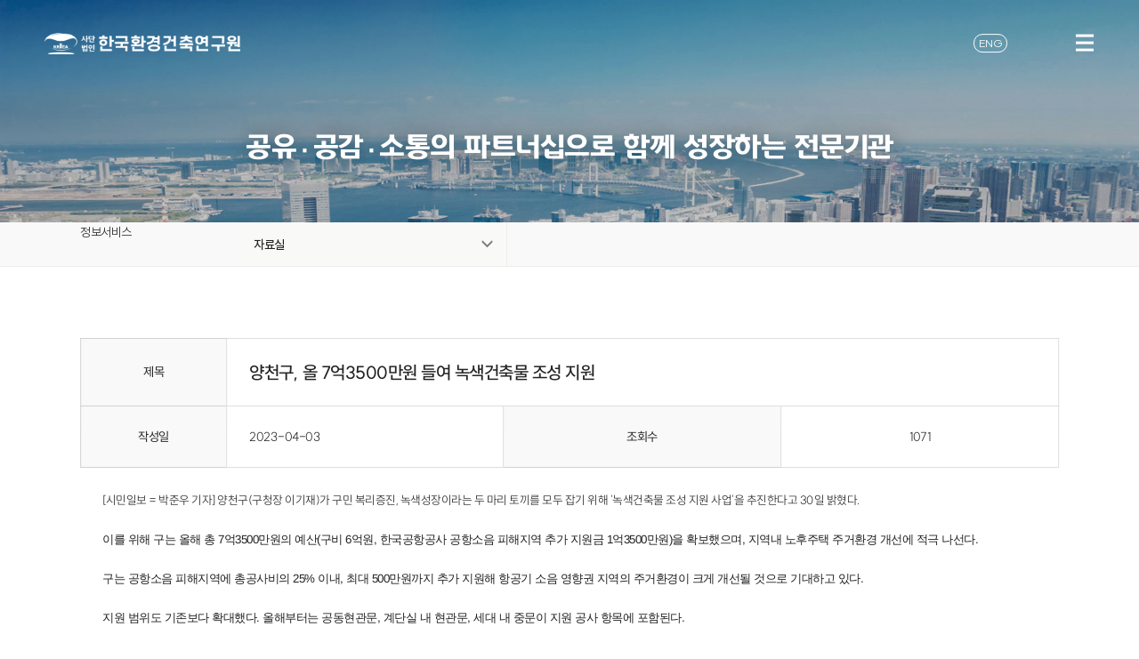

--- FILE ---
content_type: text/html; charset=UTF-8
request_url: https://www.kriea.re.kr/board/board_view.php?board_id=psd&no=183&cate_value=%EB%8F%99%ED%96%A5%EC%9E%90%EB%A3%8C%EC%8B%A4&page=1
body_size: 35238
content:

<!DOCTYPE html>
<html lang="ko">
<head>
<title>자료실</title>
<!-- Global site tag (gtag.js) - Google Analytics -->
<script async src="https://www.googletagmanager.com/gtag/js?id=UA-165677131-1"></script>
<script>
  window.dataLayer = window.dataLayer || [];
  function gtag(){dataLayer.push(arguments);}
  gtag('js', new Date());

  gtag('config', 'UA-165677131-1');
</script>

<!-- Google tag (gtag.js) -->
<script async src="https://www.googletagmanager.com/gtag/js?id=G-WCDC7TWEXG"></script>
<script>
  window.dataLayer = window.dataLayer || [];
  function gtag(){dataLayer.push(arguments);}
  gtag('js', new Date());

  gtag('config', 'G-WCDC7TWEXG');
</script>

<meta name="Description" content="녹색건축과 도시문화를 선도합니다. 사람과 환경에 대한 배려가 함께하는. 지속 가능한 미래사회를 만들어갑니다.">
<meta name="keywords" content="한국환경건축연구원,녹색건축, 녹색건축인증, G-SEED, g-seed, GSEED, gseed, 녹색건축인증제도, 건축물에너지효율등급, 건축물에너지효율등급인증, 제로에너지건축물인증, 장애물없는생활환경인증, BF인증, 에너지절약계획서, 에너지절약계획서검토, 에너지절약형친환경주택검토, 장수명주택인증, 결로방지성능평가, 지능형건축물인증, 교육시설안전인증, 제로에너지인증">

<meta property="og:title" content="한국환경건축연구원소개">
<meta property="og:description" content="녹색건축과 도시문화를 선도합니다. 사람과 환경에 대한 배려가 함께하는. 지속 가능한 미래사회를 만들어갑니다.">
<meta property="og:image" content="/resources/img/og_img.png">
<meta property="og:locale" content="ko_KR">
<meta property="og:type" content="website">
<meta property="article:tag" content="녹색건축과 도시문화를 선도합니다. 사람과 환경에 대한 배려가 함께하는. 지속 가능한 미래사회를 만들어갑니다.">
<meta property="al:web:url" content="http://www.kriea.re.kr//"><meta charset="utf-8">
<meta http-equiv="X-UA-Compatible" content="IE=edge"/>
<meta name="viewport" content="width=device-width, initial-scale=1.0">
<link rel="stylesheet" type="text/css" href="/resources/css/animate.min.css">
<link rel="stylesheet" type="text/css" href="/resources/css/swiper.css" /><!--swiper-->
<link rel="stylesheet" type="text/css" href="/resources/css/common.css?ver=200728" /><!--공통 스타일-->
<link rel="stylesheet" type="text/css" href="/resources/css/board_.css?ver=250613" /><!--게시판 스타일-->
<link rel="stylesheet" type="text/css" href="/resources/css/layout.css?ver=250516" /><!--레이아웃 스타일-->
<link rel="stylesheet" type="text/css" href="/resources/css/sub.css?ver=260105" /><!--서브 스타일-->
<script src="/resources/js/jquery/jquery.1.11.3.min.js"></script> <!--jquery 필수-->
<script src="/resources/js/jquery/jquery-ui-1.11.4.min.js"></script> <!--jquery ui 필수-->
<script src="/resources/js/jquery/slick.1.8.1.js"></script>
<script src="/resources/js/jquery/slick-animation.min.js"></script>
<script src="/resources/js/jquery/swiper.js"></script>
<script async src="/resources/js/jquery/jquery.easing.min.js"></script> <!--jquery 효과(속도)-->
<script defer src="/resources/js/jquery/wow.min.js"></script>
<script defer src="/resources/js/common.js?ver=250516"></script>
</head>
<body>
<div id="accessibility">
    <h2 class="invisible">반복영역 건너뛰기</h2>
    <a href="#gnb">메인메뉴 바로가기</a>
    <a href="#contents">본문영역 바로가기</a>
</div>
<div class="wrap sub kor">
	<!-- header s -->
	<header id="header" class="pc_header">
        <h1 class="logo"><a href="/">환경건축연구원</a></h1>

        <div class="header_gnb">
             <nav class="gnb"><ul>
	<li><a href="/contents.php?con_id=greet"  >KRIEA 소개</a>
		<ul class="">
			<li><a href="/contents.php?con_id=greet"  >인사말</a></li>
			<li><a href="/contents.php?con_id=vision"  >비전 & 목표</a></li>
			<li><a href="/contents.php?con_id=history"  >연혁</a></li>
			<li><a href="/contents.php?con_id=exchange"  >교류협력</a></li>
			<li><a href="/contents.php?con_id=org"  >조직안내</a></li>
			<li><a href="/contents.php?con_id=location"  >오시는 길</a></li>
			<li><a href="/contents.php?con_id=vision2"  >CI</a></li>
		</ul>
	</li>
	<li><a href="/contents.php?con_id=research_new"  >연구·사업</a>
		<ul class="">
			<li><a href="/contents.php?con_id=research_new"  >연구개발 소개</a></li>
			<li><a href="/contents.php?con_id=bd_energy"  >건물에너지 연구</a></li>
			<li><a href="/contents.php?con_id=wellbeing"  >웰빙·쾌적성 연구</a></li>
			<li><a href="/contents.php?con_id=ud_new"  >UD·시니어 연구</a></li>
			<li><a href="/contents.php?con_id=smartcity_arc_new"  >스마트건축·도시 연구</a></li>
			<li><a href="/contents.php?con_id=living_new"  >리빙랩 연구</a></li>
			<li><a href="/contents.php?con_id=simulation"  >환경분석 시뮬레이션</a></li>
			<li><a href="/contents.php?con_id=carbon"  >탄소중립 건축·도시</a></li>
			<li><a href="/prog/contents/pfm.php"   class="green_menu">연구개발 수행실적</a></li>
		</ul>
	</li>
	<li><a href="/contents.php?con_id=cfi"  >건축물 인증·평가·검토</a>
		<ul class="">
			<li><a href="/contents.php?con_id=cfi"  >인증·평가 소개</a></li>
			<li><a href="/contents.php?con_id=green_cfi"  >녹색건축인증(주택성능등급)</a></li>
			<li><a href="/contents.php?con_id=zero_cfi_new"   class="new_menu">제로에너지건축물 인증</a></li>
			<li><a href="/contents.php?con_id=bf_cfi"  >장애물 없는 생활환경(BF) 인증</a></li>
			<li><a href="/contents.php?con_id=energy_cfi"  >에너지절약 계획서 검토</a></li>
			<li><a href="/contents.php?con_id=eco_house_cfi"  >에너지 절약형 친환경 주택 검토</a></li>
			<li><a href="/contents.php?con_id=housing_cfi"  >장수명 주택 인증</a></li>
			<li><a href="/contents.php?con_id=performance_cfi"  >결로방지 성능평가</a></li>
			<li><a href="/contents.php?con_id=intelligent_cfi"  >지능형 건축물 인증</a></li>
			<li><a href="/contents.php?con_id=safe_cfi"  >교육시설안전 인증</a></li>
			<li><a href="/contents.php?con_id=bdenergy_cfi"  >(구) 건축물에너지 효율등급인증</a></li>
			<li><a href="/contents.php?con_id=zero_cfi"  >(구) 제로에너지인증</a></li>
			<li><a href="http://green.kriea.re.kr/"  target="_blank"  class="blank">건축물 인증·평가·검토</a></li>
		</ul>
	</li>
	<li><a href="/contents.php?con_id=ei"  >진단·점검</a>
		<ul class="">
			<li><a href="/contents.php?con_id=energy"  >에너지 진단 사업</a></li>
			<li><a href="/contents.php?con_id=green"  >그린리모델링 사업</a></li>
			<li><a href="/contents.php?con_id=inspection"  >기계설비성능점검</a></li>
		</ul>
	</li>
	<li><a href="/contents.php?con_id=sc"  >사회공헌</a>
		<ul class="">
			<li><a href="/contents.php?con_id=sc"  >사회공헌</a></li>
			<li><a href="/contents.php?con_id=ei_new"  >교육·출판</a></li>
			<li><a href="/contents.php?con_id=pe"  >전문가 양성 교육</a></li>
			<li><a href="/prog/contents/ps.php"  >학술활동</a></li>
			<li><a href="/contents.php?con_id=ew"  >에너지 복지</a></li>
		</ul>
	</li>
	<li><a href="/board/board_list.php?board_id=notice"  >정보서비스</a>
		<ul class="">
			<li><a href="/board/board_list.php?board_id=notice"  >공지사항</a></li>
			<li><a href="/board/board_list.php?board_id=news"  >KRIEA 소식</a></li>
			<li><a href="/contents.php?con_id=psd_cont"  >KRIEA 자료실</a></li>
			<li><a href="/prog/online/online.php"  >온라인 문의</a></li>
		</ul>
	</li>
</ul></nav>
            <div class="gnb_bg"></div>
        </div>
        <div class="hd_right">
            <ul class="language">
                <!-- <li><a href="#none" onclick="alert('준비중입니다.');return false;">ENG</a></li> -->
                <li><a href="/eng_index.php">ENG</a></li>
            </ul>
            <!--
            <a href="http://green.kriea.re.kr/" class="ctf_btn">인증센터</a>
            <div class="hd_search_wrap">
                <a href="#none" class="hd_search_btn openSearch">검색</a>

            </div>-->
        </div>
         <!-- <div class="search_form">
            <form action="">
                <input type="text" class="hd_search_inp" placeholder="검색어를 입력하세요.">
                <input type="submit" class="hd_search_btn" value="검색">
                <a href="#none" class="search_clos">닫기</a>
            </form>
        </div> -->
        <div class="ham_btn">
            <a href="#none">메뉴</a>
        </div>
        <!-- mobile -->
        <div class="mobile_menu">
            <div class="gnb_wrap">
                <div class="mb_top">
                    <a href="/" class="home">홈</a>
                    <span class="mb_title">전체메뉴</span>
                    <ul class="language">
                        <!-- <li><a href="/eng_index.php">ENG</a></li> -->
                    </ul>
                    <a href="http://green.kriea.re.kr/" target="_blank" title="새 창 열기" class="more_cfi">인증센터</a>
                </div>
                <nav class="gnb"><ul>
	<li><a href="/contents.php?con_id=greet"  >KRIEA 소개</a>
		<ul class="">
			<li><a href="/contents.php?con_id=greet"  >인사말</a></li>
			<li><a href="/contents.php?con_id=vision"  >비전 & 목표</a></li>
			<li><a href="/contents.php?con_id=history"  >연혁</a></li>
			<li><a href="/contents.php?con_id=exchange"  >교류협력</a></li>
			<li><a href="/contents.php?con_id=org"  >조직안내</a></li>
			<li><a href="/contents.php?con_id=location"  >오시는 길</a></li>
			<li><a href="/contents.php?con_id=vision2"  >CI</a></li>
		</ul>
	</li>
	<li><a href="/contents.php?con_id=research_new"  >연구·사업</a>
		<ul class="">
			<li><a href="/contents.php?con_id=research_new"  >연구개발 소개</a></li>
			<li><a href="/contents.php?con_id=bd_energy"  >건물에너지 연구</a></li>
			<li><a href="/contents.php?con_id=wellbeing"  >웰빙·쾌적성 연구</a></li>
			<li><a href="/contents.php?con_id=ud_new"  >UD·시니어 연구</a></li>
			<li><a href="/contents.php?con_id=smartcity_arc_new"  >스마트건축·도시 연구</a></li>
			<li><a href="/contents.php?con_id=living_new"  >리빙랩 연구</a></li>
			<li><a href="/contents.php?con_id=simulation"  >환경분석 시뮬레이션</a></li>
			<li><a href="/contents.php?con_id=carbon"  >탄소중립 건축·도시</a></li>
			<li><a href="/prog/contents/pfm.php"   class="green_menu">연구개발 수행실적</a></li>
		</ul>
	</li>
	<li><a href="/contents.php?con_id=cfi"  >건축물 인증·평가·검토</a>
		<ul class="">
			<li><a href="/contents.php?con_id=cfi"  >인증·평가 소개</a></li>
			<li><a href="/contents.php?con_id=green_cfi"  >녹색건축인증(주택성능등급)</a></li>
			<li><a href="/contents.php?con_id=zero_cfi_new"   class="new_menu">제로에너지건축물 인증</a></li>
			<li><a href="/contents.php?con_id=bf_cfi"  >장애물 없는 생활환경(BF) 인증</a></li>
			<li><a href="/contents.php?con_id=energy_cfi"  >에너지절약 계획서 검토</a></li>
			<li><a href="/contents.php?con_id=eco_house_cfi"  >에너지 절약형 친환경 주택 검토</a></li>
			<li><a href="/contents.php?con_id=housing_cfi"  >장수명 주택 인증</a></li>
			<li><a href="/contents.php?con_id=performance_cfi"  >결로방지 성능평가</a></li>
			<li><a href="/contents.php?con_id=intelligent_cfi"  >지능형 건축물 인증</a></li>
			<li><a href="/contents.php?con_id=safe_cfi"  >교육시설안전 인증</a></li>
			<li><a href="/contents.php?con_id=bdenergy_cfi"  >(구) 건축물에너지 효율등급인증</a></li>
			<li><a href="/contents.php?con_id=zero_cfi"  >(구) 제로에너지인증</a></li>
			<li><a href="http://green.kriea.re.kr/"  target="_blank"  class="blank">건축물 인증·평가·검토</a></li>
		</ul>
	</li>
	<li><a href="/contents.php?con_id=ei"  >진단·점검</a>
		<ul class="">
			<li><a href="/contents.php?con_id=energy"  >에너지 진단 사업</a></li>
			<li><a href="/contents.php?con_id=green"  >그린리모델링 사업</a></li>
			<li><a href="/contents.php?con_id=inspection"  >기계설비성능점검</a></li>
		</ul>
	</li>
	<li><a href="/contents.php?con_id=sc"  >사회공헌</a>
		<ul class="">
			<li><a href="/contents.php?con_id=sc"  >사회공헌</a></li>
			<li><a href="/contents.php?con_id=ei_new"  >교육·출판</a></li>
			<li><a href="/contents.php?con_id=pe"  >전문가 양성 교육</a></li>
			<li><a href="/prog/contents/ps.php"  >학술활동</a></li>
			<li><a href="/contents.php?con_id=ew"  >에너지 복지</a></li>
		</ul>
	</li>
	<li><a href="/board/board_list.php?board_id=notice"  >정보서비스</a>
		<ul class="">
			<li><a href="/board/board_list.php?board_id=notice"  >공지사항</a></li>
			<li><a href="/board/board_list.php?board_id=news"  >KRIEA 소식</a></li>
			<li><a href="/contents.php?con_id=psd_cont"  >KRIEA 자료실</a></li>
			<li><a href="/prog/online/online.php"  >온라인 문의</a></li>
		</ul>
	</li>
</ul></nav>
                <div class="gnb_bg"></div>
                <div class="dim_close"><a href="#none">닫기</a></div>
            </div>
            <div class="dim_layer"></div>
        </div>
        <!-- mobile -->
	</header>
  <div class="quick_menu kor">
    <div class="quick_tit">Quick Menu</div>
    <div class="cont_wrap">
      <a href="http://green.kriea.re.kr/" target="_blank" class="cont">
        <!--<span class="ico"></span>-->
        <span class="txt">건축물인증센터<br>홈페이지</span>
      </a>
      <a href="http://old.kriea.re.kr/index/login.php" class="cont cont2" target="_blank" title="새 창 열기">
        <!--<span class="ico"></span>-->
        <span class="txt">녹색건축인증<br>온라인접수</span>
      </a>
      <a href="/contents.php?con_id=psd_cont" class="cont cont3">
        <!--<span class="ico"></span>-->
        <span class="txt">KRIEA 자료실</span>
      </a>
      <a href="/prog/online/online.php" class="cont cont4">
        <!--<span class="ico"></span>-->
        <span class="txt">온라인문의</span>
      </a>
      <a href="https://www.youtube.com/@kriea2004" target="_blank" class="cont cont5">
        <span class="ico"></span>
        <span class="txt">유튜브</span>
      </a>
    </div>
  </div>

  <div class="quick_menu eng">
    <div class="quick_tit">Quick Menu</div>
    <div class="cont_wrap">
      <a href="http://green.kriea.re.kr/" target="_blank" class="cont">
        <!--<span class="ico"></span>-->
        <span class="txt">Certification Center</span>
      </a>
      <a href="http://old.kriea.re.kr/index/login.php" class="cont cont2" target="_blank" title="새 창 열기">
        <!--<span class="ico"></span>-->
        <span class="txt">Online system for <br>Green Building Certification</span>
      </a>
      <a href="/contents.php?con_id=psd_cont_eng" class="cont cont3">
        <!--<span class="ico"></span>-->
        <span class="txt">KRIEA Archive</span>
      </a>
      <a href="/prog/online/online_eng.php" class="cont cont4">
        <!--<span class="ico"></span>-->
        <span class="txt">Online inquiries</span>
      </a>
    </div>
  </div>
<div class="sub_vis sub_vis06">
    <h2>공유·공감·소통의 파트너십으로 <span class="block2">함께 성장하는 전문기관</span></h2>
</div>
<div class="lnb">
    <div class="inner">
        <div class="home"><a href="/">홈</a></div>
        <div class="depth1_name"><span>정보서비스</span></div>
        <div class="lnb_menu">
            <ul>
                <li><a href="/board/board_list.php?board_id=notice"><span>공지사항</span></a></li>
                <li><a href="/board/board_list.php?board_id=news"><span>KRIEA 소식</span></a></li>
                <li class="on"><a href="/contents.php?con_id=psd_cont"><span>자료실</span></a></li>
                <li><a href="/prog/online/online.php"><span>온라인 문의</span></a></li>
            </ul>
            <span class="more_btn">더보기</span>
        </div>
    </div>
</div>

<link rel="stylesheet" type="text/css" href="/resources/css/board_.css" /><!--게시판 스타일-->

<!-- baord_contents -->



<div class="board_list">

<!-- baord_list -->
			<!-- <div class="inner"> 게시판 페이지 inner 필수 -->
<!-- search_wrap -->



<div class="sub_contents green bg">


                <!-- content s -->
                        <div class="inner ref"> <!-- 게시판 페이지 inner 필수 -->
                                <table class="view_table column_view">
                                        <caption>제목, 작성일, 조회수, 내용, 항목으로 구성된 표입니다..</caption>
                                        <tbody>
                                        <tr>
                                                <th class="th_15" scope="row">제목</th>
                                                <td class="align_left siz20 fw5" colspan="3">양천구, 올 7억3500만원 들여 녹색건축물 조성 지원</td>
                                        </tr>
                                        <tr>
                                                <th scope="row">작성일</th>
                                                <td class="date align_left">2023-04-03</td>
                                                <th scope="row">조회수</th>
                                                <td class="view">1071</td>
                                        </tr>


                                        <tr>
                                                <td colspan="4" class="align_left borLn borRn">
                                                        <!-- view_td : 게시글 내용 높이값을 지정해줍니다(최소높이:300px) -->
                                                        <div class="view_td">
                                                              <p><span style="font-size: 10pt;">[시민일보 = 박준우 기자]&nbsp;</span><span style="font-size: 10pt;">양천구(구청장 이기재)가 구민 복리증진, 녹색성장이라는 두 마리 토끼를 모두 잡기 위해 '녹색건축물 조성 지원 사업'을 추진한다고 30일 밝혔다.</span></p><p style="height: auto !important;"><br style="font-family: -apple-system, &quot;Apple SD Gothic Neo&quot;, &quot;Malgun Gothic&quot;, &quot;맑은 고딕&quot;, &quot;Noto Sans&quot;, 돋움, Dotum, Roboto, sans-serif; font-size: 17.3333px; text-align: justify; background-color: rgb(255, 255, 255);"><span style="font-family: -apple-system, &quot;Apple SD Gothic Neo&quot;, &quot;Malgun Gothic&quot;, &quot;맑은 고딕&quot;, &quot;Noto Sans&quot;, 돋움, Dotum, Roboto, sans-serif; font-size: 10pt; text-align: justify; background-color: rgb(255, 255, 255);">이를 위해 구는 올해 총 7억3500만원의 예산(구비 6억원, 한국공항공사 공항소음 피해지역 추가 지원금 1억3500만원)을 확보했으며, 지역내 노후주택 주거환경 개선에 적극 나선다.</span><br style="font-family: -apple-system, &quot;Apple SD Gothic Neo&quot;, &quot;Malgun Gothic&quot;, &quot;맑은 고딕&quot;, &quot;Noto Sans&quot;, 돋움, Dotum, Roboto, sans-serif; font-size: 17.3333px; text-align: justify; background-color: rgb(255, 255, 255);"><br style="font-family: -apple-system, &quot;Apple SD Gothic Neo&quot;, &quot;Malgun Gothic&quot;, &quot;맑은 고딕&quot;, &quot;Noto Sans&quot;, 돋움, Dotum, Roboto, sans-serif; font-size: 17.3333px; text-align: justify; background-color: rgb(255, 255, 255);"><span style="font-family: -apple-system, &quot;Apple SD Gothic Neo&quot;, &quot;Malgun Gothic&quot;, &quot;맑은 고딕&quot;, &quot;Noto Sans&quot;, 돋움, Dotum, Roboto, sans-serif; font-size: 10pt; text-align: justify; background-color: rgb(255, 255, 255);">구는 공항소음 피해지역에 총공사비의 25% 이내, 최대 500만원까지 추가 지원해 항공기 소음 영향권 지역의 주거환경이 크게 개선될 것으로 기대하고 있다.</span><br style="font-family: -apple-system, &quot;Apple SD Gothic Neo&quot;, &quot;Malgun Gothic&quot;, &quot;맑은 고딕&quot;, &quot;Noto Sans&quot;, 돋움, Dotum, Roboto, sans-serif; font-size: 17.3333px; text-align: justify; background-color: rgb(255, 255, 255);"><br style="font-family: -apple-system, &quot;Apple SD Gothic Neo&quot;, &quot;Malgun Gothic&quot;, &quot;맑은 고딕&quot;, &quot;Noto Sans&quot;, 돋움, Dotum, Roboto, sans-serif; font-size: 17.3333px; text-align: justify; background-color: rgb(255, 255, 255);"><span style="font-family: -apple-system, &quot;Apple SD Gothic Neo&quot;, &quot;Malgun Gothic&quot;, &quot;맑은 고딕&quot;, &quot;Noto Sans&quot;, 돋움, Dotum, Roboto, sans-serif; font-size: 10pt; text-align: justify; background-color: rgb(255, 255, 255);">지원 범위도 기존보다 확대했다. 올해부터는 공동현관문, 계단실 내 현관문, 세대 내 중문이 지원 공사 항목에 포함된다.</span><br style="font-family: -apple-system, &quot;Apple SD Gothic Neo&quot;, &quot;Malgun Gothic&quot;, &quot;맑은 고딕&quot;, &quot;Noto Sans&quot;, 돋움, Dotum, Roboto, sans-serif; font-size: 17.3333px; text-align: justify; background-color: rgb(255, 255, 255);"><br style="font-family: -apple-system, &quot;Apple SD Gothic Neo&quot;, &quot;Malgun Gothic&quot;, &quot;맑은 고딕&quot;, &quot;Noto Sans&quot;, 돋움, Dotum, Roboto, sans-serif; font-size: 17.3333px; text-align: justify; background-color: rgb(255, 255, 255);"><span style="font-family: -apple-system, &quot;Apple SD Gothic Neo&quot;, &quot;Malgun Gothic&quot;, &quot;맑은 고딕&quot;, &quot;Noto Sans&quot;, 돋움, Dotum, Roboto, sans-serif; font-size: 10pt; text-align: justify; background-color: rgb(255, 255, 255);">지원대상은 사용승인 후 20년이 경과한 단독주택, 다가구주택, 다세대주택, 연립주택 등이다.</span><br style="font-family: -apple-system, &quot;Apple SD Gothic Neo&quot;, &quot;Malgun Gothic&quot;, &quot;맑은 고딕&quot;, &quot;Noto Sans&quot;, 돋움, Dotum, Roboto, sans-serif; font-size: 17.3333px; text-align: justify; background-color: rgb(255, 255, 255);"><br><span style="font-family: -apple-system, &quot;Apple SD Gothic Neo&quot;, &quot;Malgun Gothic&quot;, &quot;맑은 고딕&quot;, &quot;Noto Sans&quot;, 돋움, Dotum, Roboto, sans-serif; font-size: 10pt; text-align: justify; background-color: rgb(255, 255, 255);">해당 건축물의 에너지 성능을 개선하는 신재생에너지 설비를 비롯해 창호, 단열, 방수, 조명 등 총공사비의 50% 이내, 최대 1000만원까지 지원한다.</span><br style="font-family: -apple-system, &quot;Apple SD Gothic Neo&quot;, &quot;Malgun Gothic&quot;, &quot;맑은 고딕&quot;, &quot;Noto Sans&quot;, 돋움, Dotum, Roboto, sans-serif; font-size: 17.3333px; text-align: justify; background-color: rgb(255, 255, 255);"><br style="font-family: -apple-system, &quot;Apple SD Gothic Neo&quot;, &quot;Malgun Gothic&quot;, &quot;맑은 고딕&quot;, &quot;Noto Sans&quot;, 돋움, Dotum, Roboto, sans-serif; font-size: 17.3333px; text-align: justify; background-color: rgb(255, 255, 255);"><span style="font-family: -apple-system, &quot;Apple SD Gothic Neo&quot;, &quot;Malgun Gothic&quot;, &quot;맑은 고딕&quot;, &quot;Noto Sans&quot;, 돋움, Dotum, Roboto, sans-serif; font-size: 10pt; text-align: justify; background-color: rgb(255, 255, 255);">신청을 원하는 자는 오는 10월31일까지 구 건축과를 방문하거나 등기우편 또는 담당자 이메일(yangda0318@yangcheon.go.kr)로 접수하면 된다.</span><br style="font-family: -apple-system, &quot;Apple SD Gothic Neo&quot;, &quot;Malgun Gothic&quot;, &quot;맑은 고딕&quot;, &quot;Noto Sans&quot;, 돋움, Dotum, Roboto, sans-serif; font-size: 17.3333px; text-align: justify; background-color: rgb(255, 255, 255);"><br style="font-family: -apple-system, &quot;Apple SD Gothic Neo&quot;, &quot;Malgun Gothic&quot;, &quot;맑은 고딕&quot;, &quot;Noto Sans&quot;, 돋움, Dotum, Roboto, sans-serif; font-size: 17.3333px; text-align: justify; background-color: rgb(255, 255, 255);"><span style="font-family: -apple-system, &quot;Apple SD Gothic Neo&quot;, &quot;Malgun Gothic&quot;, &quot;맑은 고딕&quot;, &quot;Noto Sans&quot;, 돋움, Dotum, Roboto, sans-serif; font-size: 10pt; text-align: justify; background-color: rgb(255, 255, 255);">구는 담당자 현장조사와 녹색건축물 조성 심의위원회 심사를 거쳐 최종 지원자를 선정한 예정이며, 공사 진행 및 지원금 교부 등 자세한 사항은 구청 홈페이지에 공고할 방침이다.</span><br style="font-family: -apple-system, &quot;Apple SD Gothic Neo&quot;, &quot;Malgun Gothic&quot;, &quot;맑은 고딕&quot;, &quot;Noto Sans&quot;, 돋움, Dotum, Roboto, sans-serif; font-size: 17.3333px; text-align: justify; background-color: rgb(255, 255, 255);"><br style="font-family: -apple-system, &quot;Apple SD Gothic Neo&quot;, &quot;Malgun Gothic&quot;, &quot;맑은 고딕&quot;, &quot;Noto Sans&quot;, 돋움, Dotum, Roboto, sans-serif; font-size: 17.3333px; text-align: justify; background-color: rgb(255, 255, 255);"><span style="font-family: -apple-system, &quot;Apple SD Gothic Neo&quot;, &quot;Malgun Gothic&quot;, &quot;맑은 고딕&quot;, &quot;Noto Sans&quot;, 돋움, Dotum, Roboto, sans-serif; font-size: 10pt; text-align: justify; background-color: rgb(255, 255, 255);">이기재 구청장은 “녹색건축물 조성 지원 사업은 노후 주택의 에너지 효율 개선을 통해 쾌적한 주거환경과 더불어 에너지 비용 절감 등 환경 분야에도 기여하는 바가 큰 만큼, 관심 있는 구민 여러분의 많은 신청 바란다”고 말했다.</span><br style="font-family: -apple-system, &quot;Apple SD Gothic Neo&quot;, &quot;Malgun Gothic&quot;, &quot;맑은 고딕&quot;, &quot;Noto Sans&quot;, 돋움, Dotum, Roboto, sans-serif; font-size: 17.3333px; text-align: justify; background-color: rgb(255, 255, 255);"><br style="font-family: -apple-system, &quot;Apple SD Gothic Neo&quot;, &quot;Malgun Gothic&quot;, &quot;맑은 고딕&quot;, &quot;Noto Sans&quot;, 돋움, Dotum, Roboto, sans-serif; font-size: 17.3333px; text-align: justify; background-color: rgb(255, 255, 255);"><span style="text-align: justify; background-color: rgb(255, 255, 255);"><font face="-apple-system, Apple SD Gothic Neo, Malgun Gothic, 맑은 고딕, Noto Sans, 돋움, Dotum, Roboto, sans-serif"><span style="font-size: 10pt;">한편 구는 2021년 서울시 자치구 최초로 녹색건축물 조성 지원 조례를 제정해 지역내 노후주택 성능개선 지원 근거를 마련했다.</span></font><br><br><br><font face="-apple-system, Apple SD Gothic Neo, Malgun Gothic, 맑은 고딕, Noto Sans, 돋움, Dotum, Roboto, sans-serif"><span style="font-size: 13.3333px;">출처 : <a href="https://www.siminilbo.co.kr/news/newsview.php?ncode=1160285938922429">https://www.siminilbo.co.kr/news/newsview.php?ncode=1160285938922429</a></span></font>&nbsp;</span></p> 
                                                        </div>
                                                </td>
                                        </tr>



                                        </tbody>
                                </table>
                                <!-- view 페이지 하단 s -->
 
                               <div class="table_bottom">
<a class="btn01" onclick="location.href='/board/board_list.php?board_id=psd&page=1&cate_value=동향자료실';">목록</a>
	<!-- 
	<a class="btn02" onclick="location.href='/board/board_check.php?board_id=psd&no=183&type=delete';">삭제</a>
	<a class="btn03" onclick="location.href='/board/board_check.php?board_id=psd&no=183&type=update';">수정</a>
	 -->
	<!-- <a class="write_btn" onclick="location.href='/board/board_rep.php?board_id=psd&no=183';">답변</a> -->



</div>
                               </div>
                               </div>
                                <!-- view 페이지 하단 e-->
                        </div> <!-- 게시판 페이지 inner 필수 -->
                <!-- content e -->    <div class="privacy_policy popup">
            <div class="cont">
            <div class="tit">개인정보 처리방침</div>
             <p class="bold">■ 수집하는 개인정보 항목</p>
회사는 상담, 서비스 신청 등등을 위해 아래와 같은 개인정보를 수집하고 있습니다.<br>
 수집항목 : 작성자, 이메일<br>
 개인정보 수집방법 : 홈페이지(온라인 문의)<br>


<p class="bold">■ 개인정보의 수집 및 이용목적</p>
회사는 수집한 개인정보를 다음의 목적을 위해 활용합니다.
 사이트의 온라인 문의를 이용하는 고객에게 답변하기 위한 목적

<p class="bold">■ 개인정보의 보유 및 이용기간</p>
원칙적으로, 개인정보 수집 및 이용목적이 달성된 후에는 해당 정보를 지체 없이 파기합니다.<br>
단, 다음의 정보에 대해서는 아래의 이유로 명시한 기간 동안 보존합니다.<br>
 보존 항목 : 작성자, 이메일<br>
 보존 기간 : 글 삭제시 까지<br>
      </div>
       <div class="close"><a href="#none"><span>X</span>닫기</a></div>
        </div>

        <div class="terms_use popup">
         <div class="cont">

            <div class="tit">이용 약관</div>

             <p class="bold">■ 수집하는 개인정보 항목</p>
회사는 상담, 서비스 신청 등등을 위해 아래와 같은 개인정보를 수집하고 있습니다.<br>
 수집항목 : 작성자, 이메일<br>
 개인정보 수집방법 : 홈페이지(온라인 문의)<br>


<p class="bold">■ 개인정보의 수집 및 이용목적</p>
회사는 수집한 개인정보를 다음의 목적을 위해 활용합니다.
 사이트의 온라인 문의를 이용하는 고객에게 답변하기 위한 목적

<p class="bold">■ 개인정보의 보유 및 이용기간</p>
원칙적으로, 개인정보 수집 및 이용목적이 달성된 후에는 해당 정보를 지체 없이 파기합니다.<br>
단, 다음의 정보에 대해서는 아래의 이유로 명시한 기간 동안 보존합니다.<br>
 보존 항목 : 작성자, 이메일<br>
 보존 기간 : 글 삭제시 까지<br>


          </div>
          <div class="close"><a href="#none"><span>X</span>닫기</a></div>
        </div>

        <div class="pop_dim_layer"></div>

	<footer id="footer">
		<div class="f_top">
            <div class="inner">
                <div class="f_pri_box">
                    <a href="#none" class="privacy">개인정보처리방침</a>
                    <a href="#none" class="use">이용약관</a>
                </div>
                <a href="http://green.kriea.re.kr/" class="foot_r_btn" target="_blank" title="새창열기">건축물 인증·평가·검토 바로가기 <span class="ico"></span></a>
            </div>
        </div>
        <div class="f_bottom">
            <div class="inner">
                <div class="f_b_left">
                    <div class="f_logo"><img src="/resources/img/f_logo_old.png?ver=200408" alt="사단법인 한국환경건축연구원">
                    <span class="eng_logo">Korea Research Institute of Eco-Environmental Architecture</span></div>
                    <div class="address_box">
                        <ul>
                            <li><span class="tit">본원</span><div class="f_adrs"><address>서울특별시 송파구 법원로 9길 26(문정동), 에이치비즈니스파크 D동 907호~912호</address> TEL.<span class="tel">02)</span>558-8123 <a href="/contents.php?con_id=location" class="ico" title="오시는길 바로가기">본원 길찾기 바로가기</a></div></li>
                            <li><span class="tit">부산본원</span><div class="f_adrs"><address>부산광역시 해운대구 APEC로 17, 1405호(우동, 센텀리더스마크) </address> TEL.<span class="tel">051)</span>745-9191 <a href="/contents.php?con_id=location2" class="ico" title="오시는길 바로가기">부산본원 길찾기 바로가기</a></div></li>
                            <!-- <li><span class="tit">광주본원</span><div class="f_adrs"><address>광주광역시 서구 상무중앙로 103, 휴먼빌딩618호</address> TEL.<span class="tel">062)</span>385-5053 <a href="/contents.php?con_id=location3" class="ico" title="오시는길 바로가기">광주본원 길찾기 바로가기</a></div></li> -->
                        </ul>
                    </div>
                </div>
                <div class="f_b_right">
                    <p><strong class="tel">상담</strong> 전화번호 안내</p>
                    <ul>
                        <li><span class="tit">녹색건축 인증</span><span><strong class="tel">02)</strong>6287-0862</span></li>
                        <li><span class="tit">건축물 에너지효율등급 인증</span><span><strong class="tel">02)</strong>6287-0873</span></li>
                        <li><span class="tit">장애물 없는 생활환경(BF인증)</span><span><strong class="tel">02)</strong>6287-0886</span></li>

                        <li><span class="tit">에너지절약 계획서검토</span><span><strong class="tel">02)</strong>558-8863</span></li>
                        <li><span class="tit">에너지절약형 친환경 주택 검토</span><span><strong class="tel">02)</strong>6287-1938</span></li>
                        <li><span class="tit">결로방지 성능평가인증</span><span><strong class="tel">02)</strong>558-3615</span></li>
                        <li><span class="tit">건축물에너지진단</span><span><strong class="tel">02)</strong>6287-0852</span></li>
                        <li><span class="tit">교육시설 안전인증</span><span><strong class="tel">02)</strong>558-9836</span></li>
                        <li><span class="tit">제로에너지인증</span><span><strong class="tel">02)</strong>6287-0867</span></li>
                    </ul>
                    <a href="/contents.php?con_id=org" class="more_btn"><span>더보기</span><i class="ico"></i></a>
                </div>
                <div class="f_b_txt">
                    <p><span>대표 : 이경회</span><span>TEL. <strong class="tel">02)</strong>558-8123</span><span class="fax">FAX. <strong class="tel">02)</strong>558-8124</span></p>
                    <p>사업자등록번호. 101-82-11524</p>
                </div>
                <p class="copy">Copyright ⓒ 2019 사단법인 한국환경건축연구원 All right reserved.</p>
            </div>
        </div>
	</footer>

</div>

</body>
</html>
     


--- FILE ---
content_type: text/css
request_url: https://www.kriea.re.kr/resources/css/common.css?ver=200728
body_size: 21038
content:
@charset "utf-8";
@import url('/resources/css/font_wrap.css');

:root {
    --main-black:#222222;
    --sub-black: #717171;
    --key-blue-deep-color: #122D61;
    --key-blue-light-color: #1F61B4;
    --key-green-deep-color: #128028;
    --key-green-light-color: #8FC64D;

    --font-size-56: 5.6rem;
    --font-size-48: 4.8rem;
    --font-size-40: 4rem;
    --font-size-32: 3.2rem;
    --font-size-28: 2.8rem;
    --font-size-26: 2.6rem;
    --font-size-24: 2.4rem;
    --font-size-22: 2.2rem;
    --font-size-20: 2rem;
    --font-size-18: 1.8rem;
    --font-size-17: 1.7rem;
    --font-size-16: 1.6rem;
    --font-size-15: 1.5rem;
    --font-size-14: 1.4rem;
}

* { margin: 0; padding: 0; font: inherit; color: inherit; }
*, :after, :before { box-sizing: border-box; }
html { scroll-behavior: smooth; font-size: 62.5%; }
body {font-family: 'SUIT','NanumSquare','Noto Sans KR',"돋움", dotum, sans-serif;  letter-spacing:-.5px; box-sizing:border-box; color:var(--main-black); font-size:var(--font-size-16); font-weight:300}
select, input, textarea, button{ font-family: 'SUIT', 'NanumSquare','Noto Sans KR','Nanum Gothic', dotum, sans-serif; font-size:inherit; vertical-align:middle; }
input[type="text"], input[type="password"] { box-sizing:border-box; padding:5px;border:1px solid #d2d2d2 }
select {padding:4px;border:1px solid #d2d2d2}
textarea {width:100%;  min-height:300px; padding:5px; border:1px solid #d2d2d2; box-sizing: border-box;}

input, textarea, button {-webkit-appearance:none; -moz-appearance:none; appearance:none;}
input[type="checkbox"] {-webkit-appearance:checkbox; -moz-appearance:checkbox; appearance:checkbox;}
input, textarea, button, select {-webkit-border-radius:0; -moz-border-radius:0; -o-border-radius:0; border-radius:0;}

p, li, span, input, a { line-height:160%;}
.skew {transform: skew(-0.03deg); display: inline-block;}
img{vertical-align:top}
table { border-collapse: collapse; border-spacing: 0; table-layout: fixed;}
ul, ol{list-style: none}
a {color:var(--main-black); text-decoration: none;}
address{font-style:normal}
caption{text-indent:-9999px; height:0}
article, aside, details, figcaption, figure, footer, header, hgroup, menu, nav, section { display: block; }
legend{ display:none}

#accessibility{ position: absolute; margin: 0 auto; width: 100%; list-style: none; font-size: 1.15em; top: -10.5em; left: 0; z-index: 99999999999;}
#accessibility a:focus, #accessibility a:active { position: absolute; padding-top: 0.5em; width: 100%; height: 2em; top: 10.5em;left:0; z-index: 99999999999; text-align: center;color:#fff; background: #333; overflow: visible; clip: unset;}
#accessibility a.on{background-color:#666;}
.fw3{ font-weight:300;}
.fw4{ font-weight:400;}
.fw5{ font-weight:500;}
.fw6{ font-weight:600;}
.fw7{ font-weight:700;}
.fw9{ font-weight:900;}
.bold { font-weight:400;}
.c_blue {color:#3970b5 !important;}
.c_333 {color:#333 !important;}
.c_fff {color:#fff !important;}
.c_red {color:#cc2634;}
.c_blue {    color: #2c6ea8;}
.c_green {color: #017601;}
.bg_gr {background:#287838;}
.bg_darkgr {background:#016452;}
.underline { text-decoration:underline;}
.readonly, input[readonly="readonly"] { background:#f1f1f1;}


@media screen and (max-width:1700px){
	html { font-size: 55%; }
}
@media screen and (max-width:1200px){
	:root {
		--font-size-56: 4.6rem;
		--font-size-48: 4rem;
		--font-size-40: 3.6rem;
		--font-size-32: 3rem;
	}
}
@media screen and (max-width:1024px){
	html { font-size: 50%; }
}

@media screen and (max-width:768px){
	:root {
		--font-size-56: 36px;
		--font-size-48: 34px;
		--font-size-40: 25px;
		--font-size-32: 23px;
		--font-size-28: 22px;
		--font-size-26: 20px;
		--font-size-24: 19px;
		--font-size-22: 18px;
		--font-size-20: 17px;
		--font-size-18: 16px;
		--font-size-17: 15px;
		--font-size-16: 15px;
		--font-size-15: 14px;
		--font-size-14: 13px;
	}
	.inner { width: 100%; padding: 0 20px; }

	.mb-view { display: block !important; }
	.pc-view { display: none !important; }
}

.hidden{display:none}
.clear:after{display:block; content:""; clear:both; height:0}
.group:after{display:block; content:""; clear:both; height:0}
.bor0 { border:none !important;}
.borBn{border-bottom: none !important;}
.borTn{border-top: none !important;}
.borLn{border-left: none !important;}
.borRn{border-right: none !important;}
.bg0 { background:none !important;}
.hidden {display:none;}
.font_b{font-weight:500;}
.fl{float:left}
.fr{float:right !important}
.align_center {text-align:center !important;}
.align_left {text-align:left !important;}
.align_right {text-align:right !important;}
.mal0 {margin-left:0 !important;}
.mal5 {margin-left:5px !important;}
.mal10 {margin-left:10px !important;}
.mal15 {margin-left:15px !important;}
.mal20 {margin-left:20px !important;}
.mal25 {margin-left:25px !important;}
.mal30 {margin-left:30px !important;}
.mal35 {margin-left:35px !important;}
.mal40 {margin-left:40px !important;}
.mal45 {margin-left:45px !important;}
.mal50 {margin-left:50px !important;}
.mal55 {margin-left:55px !important;}
.mal60 {margin-left:60px !important;}
.mal65 {margin-left:65px !important;}
.mal70 {margin-left:70px !important;}
.mal75 {margin-left:75px !important;}
.mal80 {margin-left:80px !important;}
.mal85 {margin-left:85px !important;}
.mal90 {margin-left:90px !important;}
.mal95 {margin-left:95px !important;}
.mal100 {margin-left:100px !important;}
.mal120 {margin-left:120px !important;}
.mal130 {margin-left:130px !important;}
.mal140 {margin-left:140px !important;}
.mal150 {margin-left:150px !important;}
.mal-5 {margin-left:-5px !important;}
.mal-10 {margin-left:-10px !important;}
.mal-15 {margin-left:-15px !important;}
.mal-20 {margin-left:-20px !important;}
.mal-25 {margin-left:-25px !important;}
.mal-30 {margin-left:-30px !important;}
.mal-35 {margin-left:-35px !important;}
.mal-40 {margin-left:-40px !important;}
.mal-45 {margin-left:-45px !important;}
.mal-50 {margin-left:-50px !important;}
.mar0 {margin-right:0 !important;}
.mar5 {margin-right:5px !important;}
.mar10 {margin-right:10px !important;}
.mar15 {margin-right:15px !important;}
.mar20 {margin-right:20px !important;}
.mar25 {margin-right:25px !important;}
.mar30 {margin-right:30px !important;}
.mar35 {margin-right:35px !important;}
.mar40 {margin-right:40px !important;}
.mar45 {margin-right:45px !important;}
.mar50 {margin-right:50px !important;}
.mar55 {margin-right:55px !important;}
.mar60 {margin-right:60px !important;}
.mar65 {margin-right:65px !important;}
.mar70 {margin-right:70px !important;}
.mar75 {margin-right:75px !important;}
.mar80 {margin-right:80px !important;}
.mar85 {margin-right:85px !important;}
.mar90 {margin-right:90px !important;}
.mar95 {margin-right:95px !important;}
.mar100 {margin-right:100px !important;}
.mar120 {margin-right:120px !important;}
.mar130 {margin-right:130px !important;}
.mar140 {margin-right:140px !important;}
.mar150 {margin-right:150px !important;}
.mab0 {margin-bottom:0 !important;}
.mab5 {margin-bottom:5px !important;}
.mab10 {margin-bottom:10px !important;}
.mab15 {margin-bottom:15px !important;}
.mab20 {margin-bottom:20px !important;}
.mab25 {margin-bottom:25px !important;}
.mab30 {margin-bottom:30px !important;}
.mab35 {margin-bottom:35px !important;}
.mab40 {margin-bottom:40px !important;}
.mab45 {margin-bottom:45px !important;}
.mab50 {margin-bottom:50px !important;}
.mab55 {margin-bottom:55px !important;}
.mab60 {margin-bottom:60px !important;}
.mab65 {margin-bottom:65px !important;}
.mab70 {margin-bottom:70px !important;}
.mab75 {margin-bottom:75px !important;}
.mab80 {margin-bottom:80px !important;}
.mab85 {margin-bottom:85px !important;}
.mab90 {margin-bottom:90px !important;}
.mab95 {margin-bottom:95px !important;}
.mab150 {margin-bottom: 150px !important;}
.ma0 {margin:0 !important;}
.ma5 {margin:5px !important;}
.ma10 {margin:10px !important;}
.ma15 {margin:15px !important;}
.ma20 {margin:20px !important;}
.ma25 {margin:25px !important;}
.ma30 {margin:30px !important;}
.ma35 {margin:35px !important;}
.ma40 {margin:40px !important;}
.ma45 {margin:45px !important;}
.ma50 {margin:50px !important;}
.mat0 {margin-top:0 !important;}
.mat3 {margin-top:3px !important;}
.mat5 {margin-top:5px !important;}
.mat10 {margin-top:10px !important;}
.mat12 {margin-top:12px !important;}
.mat15 {margin-top:15px !important;}
.mat20 {margin-top:20px !important;}
.mat25 {margin-top:25px !important;}
.mat30 {margin-top:30px !important;}
.mat35 {margin-top:35px !important;}
.mat40 {margin-top:40px !important;}
.mat45 {margin-top:45px !important;}
.mat50 {margin-top:50px !important;}
.mat55 {margin-top:55px !important;}
.mat60 {margin-top:60px !important;}
.mat65 {margin-top:65px !important;}
.mat70 {margin-top:70px !important;}
.mat75 {margin-top:75px !important;}
.mat80 {margin-top:80px !important;}
.mat85 {margin-top:85px !important;}
.mat90 {margin-top:90px !important;}
.mat95 {margin-top:95px !important;}
.mat100 {margin-top:100px !important;}
.mat110 {margin-top:110px !important;}
.mat120 {margin-top:120px !important;}
.mat130 {margin-top:130px !important;}
.mat140 {margin-top:140px !important;}
.mat150 {margin-top:150px !important;}
.mat200 {margin-top:200px !important;}
.mat-5 {margin-top:-5px !important;}
.mat-10 {margin-top:-10px !important;}
.mat-15 {margin-top:-15px !important;}
.mat-20 {margin-top:-20px !important;}
.mat-25 {margin-top:-25px !important;}
.mat-30 {margin-top:-30px !important;}
.mat-35 {margin-top:-35px !important;}
.mat-40 {margin-top:-40px !important;}
.mat-45 {margin-top:-45px !important;}
.mat-50 {margin-top:-50px !important;}
.pal0 {padding-left:0px !important;}
.pal5 {padding-left:5px !important;}
.pal10 {padding-left:10px !important;}
.pal15 {padding-left:15px !important;}
.pal20 {padding-left:20px !important;}
.pal25 {padding-left:25px !important;}
.pal30 {padding-left:30px !important;}
.pal35 {padding-left:35px !important;}
.pal40 {padding-left:40px !important;}
.pal45 {padding-left:45px !important;}
.pal50 {padding-left:50px !important;}
.pal55 {padding-left:55px !important;}
.pal60 {padding-left:60px !important;}
.pal65 {padding-left:65px !important;}
.pal70 {padding-left:70px !important;}
.pal75 {padding-left:75px !important;}
.pal80 {padding-left:80px !important;}
.pal85 {padding-left:85px !important;}
.pal90 {padding-left:90px !important;}
.par0 {padding-right:0 !important;}
.par5 {padding-right:5px !important;}
.par10 {padding-right:10px !important;}
.par15 {padding-right:15px !important;}
.par20 {padding-right:20px !important;}
.par25 {padding-right:25px !important;}
.par30 {padding-right:30px !important;}
.par35 {padding-right:35px !important;}
.par40 {padding-right:40px !important;}
.pat0 {padding-top:0px !important;}
.pat5 {padding-top:5px !important;}
.pat10 {padding-top:10px !important;}
.pat15 {padding-top:15px !important;}
.pat20 {padding-top:20px !important;}
.pat25 {padding-top:25px !important;}
.pat30 {padding-top:30px !important;}
.pat35 {padding-top:35px !important;}
.pat40 {padding-top:40px !important;}
.pat45 {padding-top:45px !important;}
.pat50 {padding-top:50px !important;}
.pat60 {padding-top:60px !important;}
.pat70 {padding-top:70px !important;}
.pat80 {padding-top:80px !important;}
.pat90 {padding-top:90px !important;}
.pab0 {padding-bottom:0 !important;}
.pab5 {padding-bottom:5px !important;}
.pab10 {padding-bottom:10px !important;}
.pab15 {padding-bottom:15px !important;}
.pab20 {padding-bottom:20px !important;}
.pab25 {padding-bottom:25px !important;}
.pab30 {padding-bottom:30px !important;}
.pab35 {padding-bottom:35px !important;}
.pab40 {padding-bottom:40px !important;}
.pab50 {padding-bottom:50px !important;}
.pa0{padding:0 !important;}
.pa5{padding:5px !important;}
.pa10{padding:10px !important;}
.pa15{padding:15px !important;}
.pa20{padding:20px !important;}
.pa25{padding:25px !important;}
.pa30{padding:30px !important;}
.pa35{padding:35px !important;}
.pa40{padding:40px !important;}
.pa45{padding:45px !important;}
.pa50{padding:50px !important;}
.siz12 { font-size:12px;}
.siz13 { font-size:13px;}
.siz14 { font-size:14px;}
.siz15 { font-size:15px;}
.siz16 { font-size:16px;}
.siz17 { font-size:17px;}
.siz18 { font-size:18px;}
.siz19 { font-size:19px;}
.siz20 { font-size:20px;}
.siz21 { font-size:21px;}
.siz22 { font-size:22px;}
.siz23 { font-size:23px;}
.siz24 { font-size:24px;}
.siz25 { font-size:25px;}
.siz26 { font-size:26px;}
.siz27 { font-size:27px;}
.siz28 { font-size:28px;}
.siz29 { font-size:29px;}
.siz30 { font-size:30px;}
.siz31 { font-size:31px;}
.siz32 { font-size:32px;}
.siz33 { font-size:33px;}
.siz34 { font-size:34px;}
.siz35 { font-size:35px;}
.siz45 { font-size:45px;}
#content.big_font { font-size:17px;}
.big_font h3 { font-size:26px; line-height:27px; }
.big_font h4 { font-size: 22px; line-height:23px; }
.big_font h5 { font-size: 20px;}
.big_font .siz12 { font-size:14px;}
.big_font .siz13 { font-size:15px;}
.big_font .siz14 { font-size:16px;}
.big_font .siz15 { font-size:17px;}
.big_font .siz16 { font-size:18px;}
.big_font .siz17 { font-size:19px;}
.big_font .siz18 { font-size:20px;}
.big_font .siz19 { font-size:21px;}
.big_font .siz20 { font-size:22px;}
.big_font .siz21 { font-size:23px;}
.big_font .siz22 { font-size:24px;}
.big_font .siz23 { font-size:25px;}
.big_font .siz24 { font-size:26px;}
.big_font .siz25 { font-size:27px;}
.big_font .siz26 { font-size:28px;}
.big_font .siz27 { font-size:29px;}
.big_font .siz28 { font-size:30px;}
.big_font .siz29 { font-size:31px;}
.big_font .siz30 { font-size:32px;}
.big_font .siz31 { font-size:33px;}
.big_font .siz32 { font-size:34px;}
.big_font .siz33 { font-size:35px;}
.big_font .siz34 { font-size:36px;}
.big_font .siz35 { font-size:37px;}

table th.th_5 { width:5%;}
table th.th_10 { width:10%;}
table th.th_15 { width:15%;}
table th.th_18 { width:18%;}
table th.th_20 { width:20%;}
table th.th_25 { width:25%;}
table th.th_28 { width:28%;}
table th.th_30 { width:30%;}
table th.th_35 { width:35%;}
table th.th_36 { width:36%;}
table th.th_40 { width:40%;}
table th.th_45 { width:45%;}
table th.th_50 { width:50%;}
table th.th_55 { width:55%;}
table th.th_60 { width:60%;}
table th.th_64 { width:64%;}
table th.th_65 { width:65%;}
table th.th_70 { width:70%;}
table th.th_75 { width:75%;}
table th.th_80 { width:80%;}
table td.td_5 { width:5%;}
table td.td_10 { width:10%;}
table td.td_15 { width:15%;}
table td.td_20 { width:20%;}
table td.td_25 { width:25%;}
table td.td_30 { width:30%;}
table td.td_35 { width:35%;}
table td.td_40 { width:40%;}
table td.td_45 { width:45%;}
table td.td_50 { width:50%;}
table td.td_55 { width:55%;}
table td.td_60 { width:60%;}
table td.td_65 { width:65%;}
table td.td_70 { width:70%;}
table td.td_75 { width:75%;}
table td.td_80 { width:80%;}

.w100 { width: 100%;}
.valign_top { vertical-align: top !important; }
.valign_middle { vertical-align: middle !important; }
.valign_bottom { vertical-align: bottom !important; }
.displayBlock { display: block; }
.displayInline { display:inline; }
.displayNone { display: none; }
.pad0 { padding: 0 !important; }
.mag0 { margin: 0 !important; }
.fontbw { letter-spacing: -1px; }
.wrap {  width: 100%; height:100%; min-width:320px; position: relative; overflow-x: hidden;}
.inner { position:relative; width:97%;  margin:0 auto; max-width:1100px;}
.block { display:block !important;}
.block2 {display: inline-block !important;}
h3 .block2 {margin-top: -5px;}


/*버튼 스타일*/
.btn_p a { color:#fff; padding:8px 35px; transition: all 0.3s ease 0s; }
.btn_p a.p1 { background-color:#4264a3;}
.btn_p a.p1:hover { background-color:#2c9a37;}
.btn_p a.p2 { background-color:#016452; }
.btn_p a.p2:hover { background-color:#534f4e;}
.btn_p a.p3 { background-color:#d24933;}
.btn_p a.p3:hover { background-color:#4264a3;}
.btn_p a.p4 { background-color:#fabb0f; color:#000;}
.btn_p a.p4:hover { background-color:#0381b4; color:#fff;}
.btn_p a.rdno { border-radius:0; padding:8px 25px; text-align:center;}
.btn_p a.block { display:block;}
.btn_dw { cursor:pointer; border:1px solid #d2d2d2; background-color:#f4f4f4; border-radius:30px; padding:2px 20px 2px 38px; transition: all 0.3s ease 0s; margin-left: 3px;}
button.adm_btn,a.adm_btn { cursor:pointer; border:1px solid #ccc; color:#333; background-color:#f4f4f4; text-align:center; border-radius:30px; padding:5px 20px; transition: all 0.3s ease 0s; margin-left: 3px;}
button.adm_btn2,a.adm_btn2 { cursor:pointer; border:2px solid #3c3f52; color:#3c3f52; background-color:#fff; text-align:center; border-radius:30px; padding:5px 20px; transition: all 0.3s ease 0s; margin-left: 3px;}
button.adm_btn2:hover,a.adm_btn2:hover { border:2px solid #3c3f52; color:#3c3f51;color:#fff; background-color:#3c3f52; }
.btn_dw:first-child{margin-left: 0;}
.btn_dw.hwp { background: url("/resources/img/common/content_bl.png") no-repeat 15px -256px;}
.btn_dw.hwp:hover { background: #1a4589 url("/resources/img/common/content_bl.png") no-repeat 15px -256px; color:#fff; border:1px solid #1a4599; }
.btn_dw.xls { background: url("/resources/img/common/content_bl.png") no-repeat 15px -334px;}
.btn_dw.xls:hover { background: #188657 url("/resources/img/common/content_bl.png") no-repeat 15px -334px; color:#fff; border:1px solid #188658; }
.btn_dw.pdf { background: url("/resources/img/common/content_bl.png") no-repeat 15px -296px;}
.btn_dw.pdf:hover { background: #d14c42 url("/resources/img/common/content_bl.png") no-repeat 15px -296px; color:#fff; border:1px solid #d14c41; }
.btn_dw.new1 { display: inline-block; background:#fff url("/resources/img/common/newwin_b.png") no-repeat 18px 8px;}
.btn_dw.new1:hover { background: #e0e0e0 url("/resources/img/common/newwin_b.png") no-repeat 18px 11px; color:#282828; border:1px solid #c0c0c0; }
.btn_dw.new2 { display: inline-block; background: #4b6cba url("/resources/img/common/newwin_w.png") no-repeat 18px 11px; border:1px solid #4b6cbb; color:#fff; }
.btn_dw.new2:hover { background: #016452 url("/resources/img/common/newwin_w.png") no-repeat 18px 11px; border:1px solid #016451; color:#fff; }
.btn_dw.new1.patb0, .btn_dw.new1.patb0:hover { background-position: 11px 5px; padding:1px 19px 2px 32px; font-size:14px;}
.btn_dw.new3 { word-break: break-all; border:none; background: url("/resources/img/common/newwin_b.png") no-repeat 7px 8px; text-decoration:underline; }
.btn_dw.new3 { padding:5px 20px 5px 28px;}
.btn_dw.new4 { padding:4px 16px;}
.btn_dw.new5 { border:none; background: url("/resources/img/common/content_bl.png") no-repeat 18px -183px; }
.btn_dw.new5:hover { text-decoration: underline;}
.btn_dw.edit{background: url("/resources/img/common/edit_icon.png") no-repeat 15px 9px;}
.btn_dw.edit:hover{background-color: #ffda21;}
.btn_dw.add{background: #f4f4f4 url("/resources/img/common/add_icon.png") no-repeat 15px 9px;}
.btn_dw.add:hover{background-color: #d6d6d6;}

.blank { display: flex !important; gap:4px; align-items: center; }
.blank::after {content:''; display: block; width: 20px; aspect-ratio: 1/1; background: url("/resources/img/common/open_in_new.svg") no-repeat; }
.blank_w::after {background: url("/resources/img/common/open_in_new_w.svg") no-repeat; }

header .header_gnb .gnb > ul > li > ul > li > a.blank { color:#539360; justify-content: center;}
.mobile_menu .gnb > ul ul li a.blank {color:#539360; font-weight: 400;}

.select {background: url("/resources/img/common/select_bg.png")   right 10px top 18px no-repeat; line-height: 160%;  padding:5px 35px 5px 10px; color: #888; font-weight: 300; display: inline-block; transform: skew(-0.03deg);}
.select option { color:#555; font-family: 'Noto Sans KR';}


.mon {font-family: 'Montserrat', sans-serif;}
.rg {color: #d08c6b;}
.yg {color: #a1a51d;}
.tac {text-align: center;}

p.basic { margin-top:20px;}
div.basic { margin-top:20px;}
ul.img_col2 { margin:35px 0 15px; width: 100%; display:inline-block;}
ul.img_col2 li {display: inline-block; text-align: center; width: 49%; float:left; }
ul.img_col2 li img { width:100%; height:auto; max-width:588px;}
ul.img_col2 li:first-child {margin-right: 2%;}
ul.img_col3 { margin:35px 0 15px; width: 100%; display:inline-block;}
ul.img_col3 li {display: inline-block; text-align: center; width: 31.5%; margin-right:2.75%; float:left; }
ul.img_col3 li img { width:100%; height:auto; max-width:378px;}
ul.img_col3 li:last-child {margin-right:0;}


@media screen and (max-width:1200px){
	.photo1 { width:100%; height:auto;}
}

@media screen and (max-width:1024px) {

}

@media screen and (max-width:768px){
  .block { display:inline !important;}
}

@media screen and (max-width:500px){
  .block2 { display:block !important;}  
}

--- FILE ---
content_type: text/css
request_url: https://www.kriea.re.kr/resources/css/layout.css?ver=250516
body_size: 22600
content:
@charset "utf-8";

.pat_none { padding-top:50px !important;}
.pat_40 { padding-top:40px !important;}


#header { width:100%;   height:97px; position: absolute; z-index:7; box-sizing:border-box}
#header .inner { height:100%; width:95%; max-width: 100%;}

#header h1 { left:50px; position:absolute; top:50%; z-index:3; transform:translateY(-50%)}
#header h1 a { width:300px; height:34px; text-indent:-99999px; display:inline-block; background:url("/resources/img/logo_w.png?ver=200527") no-repeat; background-size: cover;}
.eng #header h1 a { width:301px; height:40px; background:url("/resources/img/eng_logo_w.png?ver=200527") no-repeat center/contain;}
#header.drop h1 a, #header.bg h1 a, #header.mobile_header h1 a {background:url("/resources/img/logo.png?ver=200527") no-repeat; background-size: contain;}
.eng #header.drop h1 a, .eng #header.bg h1 a, .eng #header.mobile_header h1 a  {background:url("/resources/img/eng_logo.png?ver=200527") no-repeat center/contain;}
#header.mobile_header h1 a {width: 220px; height: 24px;}
header .header_gnb { text-align: center;}
header .header_gnb .gnb { width: 100%; max-width: 63%; margin-left: 9%; display: inline-block;} /* 200207 */
header .header_gnb .gnb > ul {}
header .header_gnb .gnb > ul > li { width:16.6%;position: relative; text-align:center; float:left; }
header .header_gnb .gnb > ul > li > a { position:relative; transition: 0.2s ease-in-out; line-height: 100%; font-weight:500; padding:39px 0px ; display:block; color:#fff;font-size:19px; white-space: nowrap; } 
header .header_gnb .gnb > ul > li > a::after { width:0; transition:.3s ease; position: absolute; content:''; bottom: -1px; z-index: 2;  height:3px;right:0;  background:#001a67 }

header .header_gnb .gnb > ul > li > ul > li > a.green_menu { color: #539360; }

.main_header {top: -100px; transition: top .6s ease-in-out; -webkit-transition: top .6s ease-in-out;  }
.main_header.load { top:0;}




header .header_gnb .gnb > ul > li > ul {padding: 20px 0; display: none; }
/* header .header_gnb .gnb > ul > li:hover ul { display: block;} */
header .header_gnb .gnb > ul > li > ul > li { margin-top:12px; margin-top:15px;}
header .header_gnb .gnb > ul > li > ul > li:first-child { margin-top:0px;}
header .header_gnb .gnb > ul > li > ul > li > a { display:block; color:#333; transition:.3s ease; font-weight:400;  font-size:15px; word-break: keep-all; letter-spacing: -1px; white-space: nowrap; }
.eng header .header_gnb .gnb > ul > li > ul > li > a { white-space: wrap; }
header .header_gnb .gnb > ul > li > ul > li > a:hover {text-decoration:underline; color:#001a67; }
.new_menu::before { content: 'new'; font-size: small; color:#9aa3b7; margin-right:4px; letter-spacing: -.5px;}
#header.drop, #header.bg {background:#fff; border-bottom:1px solid #e8eef6;}
#header .gnb_bg { display:none; height: 530px !important; }
#header.drop .gnb_bg { display:block;  border-bottom:1px solid #0143aa; position:absolute; left:0; top:97px; width:100%; min-height:450px; background:#fff; z-index:-1; display:block; content:''; }
.eng #header.drop .gnb_bg { height: 500px;}

#header.drop .header_gnb .gnb > ul > li > a, #header.bg .header_gnb .gnb > ul > li > a{color:#001a67;}
#header.drop .header_gnb .gnb > ul:hover > li > a, #header.bg .header_gnb .gnb > ul:hover > li > a{color:#b4b7c8;}
#header.drop .header_gnb .gnb > ul:hover > li:hover > a, #header.bg .header_gnb .gnb > ul:hover > li:hover > a{ color: #001a67;}
#header.drop .header_gnb .gnb > ul > li:hover > a::after, #header.bg .header_gnb .gnb > ul > li:hover > a::after {left:0; right:auto;  display: block; width:100%;}

#header .hd_right { float:right; position: absolute; top:50%; transform:translateY(-54%);right:108px }
#header .language { display: inline-block; margin-right:40px;}
#header .language li { font-weight: 400; display:inline-block;}
#header .language li::before { display:inline-block; margin:0 4px; content:''; background:#eee; width:1px; height:10px; vertical-align: middle;}
#header .language li:first-child::before{ display: none;}

#header .language li a{ padding: 2px 5px; color:#fff; font-size:12px; transition:.3s ease; margin-left:2px; border:1px solid #fff; border-radius: 20px;}
#header .language li a:hover { border-radius: 20px; background:#009042; color:#fff !important; border: 1px solid #009042;}
#header .ctf_btn { color:#fff; font-size:14px; transform:skew(-0.03deg); display: inline-block; margin-right:20px; padding:2px 10px;font-weight: 400; border:1px solid transparent; border-radius: 50px; transition: .3s ease;}
#header .ctf_btn:hover { border-color: #eee;}
#header.drop .ctf_btn, #header.bg .ctf_btn { color:#001a67; }
#header.drop .ctf_btn:hover, #header.bg .ctf_btn:hover { border-color:#001a67;}
#header .hd_right .hd_search_wrap { position:relative; display: inline-block;}
#header .hd_search_btn { cursor: pointer; border:0; outline: none; display: inline-block; width:23px; height:23px; background:url("/resources/img/common/search_btn.png") center no-repeat; text-indent: -99999px;}
#header.drop .hd_right .hd_search_btn, #header.bg .hd_right .hd_search_btn, #header.mobile_header .hd_right .hd_search_btn {background:url("/resources/img/common/search_btn2.png") center no-repeat;}
#header.drop .hd_right .hd_search_btn, #header.mobile_header .hd_right .hd_search_btn { display: block; }
#header.drop .language li a, #header.bg .language li a, #header.mobile_header .language li a { color:#001a67;}
#header.drop .language li a, #header.bg .language li a {border: 1px solid #001a67;}
#header.mobile_header.drop .language li a, #header.mobile_header.bg .language li a {border: none;}
#header.mobile_header.drop .language li a:hover, #header.mobile_header.bg .language li a:hover {background-color: #001a67; color: #fff;}
#header.drop .language li a, #header.bg .language li a
#header.drop .language li a:hover, #header.bg .language li a:hover {border: 1px solid #009042;}
#header.drop .language li::before, #header.bg .language li::before, #header.mobile_header .language li::before { background:#aaaec2}

#header .mb_top .language { display: none;}


#header .search_form { display: none; position: absolute; right:100px; top:30px; width:233px; text-align:center;}
#header .search_form form::after { clear: both; display: block; content: '';}
#header .search_form .hd_search_inp { float:left;height:35px; padding: 5px 10px; border-radius: 50px 0 0 50px; outline: none;}
#header .search_form .hd_search_btn, #header.drop .search_form .hd_search_btn { float:left; background:#001a67 url("/resources/img/common/search_btn.png") center no-repeat !important; height:100%; padding:5px 8px;  border-radius: 0px 50px 50px 0;   box-sizing: inherit;}
#header .search_form .search_clos { padding:9px; border-radius: 50px; font-size: 14px; float:left;  position: absolute; width: 18px;    height: 18px;background: #fff url("/resources/img/common/clos_btn.png") no-repeat center;text-indent: -99999px; left:-42px; border:1px solid #ddd;  top: 50%; transform: translateY(-50%);}
#header.drop .search_form .search_clos, #header.mobile_header .search_form .search_clos {background:#fff url("/resources/img/common/clos_btn.png") no-repeat center; border-radius: 50px; border-color: #ddd;}



#header .ham_btn {    top: 50%; transform: translateY(-54%); position:absolute; right:50px; display:inline-block; z-index:3;  width:23px; height:23px;  background:url("/resources/img/common/ham_btn.png") no-repeat center; }
#header.drop .ham_btn, #header.bg .ham_btn, #header.mobile_header .ham_btn{ background:url("/resources/img/common/ham_btn2.png") no-repeat center;  }

#header .ham_btn > a {display:block; height:100%; text-indent:-99999px;}

#header.main_header { position: fixed; box-sizing: border-box;}


/* mobile s */
.main #header.mobile_header {position:fixed; background:#fff;}
#header.mobile_header { border-bottom:1px solid #eee; background:none; position: relative; height:60px;}
#header.mobile_header h1 {left:50%;    transform: translateY(-50%) translateX(-50%);}
#header.mobile_header .gnb_bg { display:none !important;}
#header.mobile_header .hd_right { z-index: 5; right:0;}
#header.mobile_header .hd_right .ham_btn { float: left; margin-left: 25px;}
#header.mobile_header .hd_right .hd_search_wrap { float: right;margin-right: 25px;}
#header.mobile_header .language { display: none;}
#header.mobile_header .mb_top .language { display: inline-block; margin-right:15px;}
#header.mobile_header .ham_btn {display: block; /*left: 0; right: auto; margin-left: 25px;*/ right:12px;}
#header.mobile_header .ctf_btn { color:#001a67; margin-right: 15px; display: none;}
/* mobile e */


/*eng_header*/

.eng header .header_gnb .gnb {max-width: 60%; margin-left: 9%;}
.eng header .header_gnb .gnb > ul > li > a {font-size: 16px; height: 32px; padding:  39px 10px 26px; }
.eng header .header_gnb .gnb > ul > li > ul > li > a { line-height:130%;}

#footer { position:relative; width:100%; background:#414857;}
#footer .f_top { padding-bottom: 30px; border-bottom: 1px solid #545b68;}
#footer .f_top .f_pri_box {display: inline-block; margin-top:30px;}
#footer .f_top .f_pri_box a {display: inline-block; color:#eee; font-size:15px; margin-right:25px;}
#footer .f_top .f_pri_box a:hover { text-decoration: underline;}
#footer .f_top .f_pri_box a.privacy {color:#94c3f2;}
#footer .f_top .foot_r_btn { transform: skew(-0.03deg); transition: .3s ease; margin:15px 0; float:right; padding:14px 20px; box-sizing: border-box; border: 1px solid #94c3f2; color:#fff;}
#footer .f_top .foot_r_btn .ico { width:5px; height:5px; border: 1px solid #a2adc3; transform:rotate(-45deg) translateY(-50%); border-left: 0; border-top:0; display: inline-block; margin-left:10px; transition: .3s ease;}
#footer .f_top .foot_r_btn:hover {  color:#fff; border-color: #fff;}
#footer .f_top .foot_r_btn:hover .ico {border-color:#fff; }
#footer .f_bottom { padding:57px 0 125px 0;}
.eng #footer .f_bottom { padding:35px 0;}
#footer .f_bottom .f_b_left { display: inline-block;}
#footer .f_bottom .f_b_left .f_logo img { max-width: 100%;}
#footer .address_box { width:765px; margin-top: 30px; line-height: 28px; font-size: 15px; color:#c7c7c7;}
#footer .address_box span.tit { vertical-align:top;display: inline-block; max-width:75px; color: #94c3f2; padding-right: 10px;  box-sizing: border-box; width:20%;}
#footer .address_box .f_adrs { display:inline-block; }
#footer .address_box address { margin-right: 10px; display: inline-block;}
#footer .address_box a.ico { font-size:0; margin-left: 10px; display: inline-block; width:19px; height:19px; text-indent: -99999px; background: url("/resources/img/common/ctf_sp.png") no-repeat; background-position: 0 -93px; vertical-align: middle; transition: .3s ease; }
#footer .address_box a.ico:hover {background-position: -39px -93px;}
#footer .address_box .tel { margin-left:5px;}
#footer .f_b_txt {  font-size: 16px; margin-bottom: 20px; line-height:26px; margin-top: 24px; color:#c7c7c7;}
#footer .f_b_txt span { display: inline-block; margin-right: 12px;}
#footer .f_b_txt span.fax {}
#footer .f_b_txt span.fax::before {content: ''; display: inline-block; height:12px; width:1px; background:#c7c7c7; margin-right: 12px;}
#footer .f_b_txt .tel { margin-left:5px;}
#footer .copy {  font-size: 14px; color:#9aa3b7}
#footer .f_b_right { float: right; color:#9aa3b7; position:relative; font-size: 15px; line-height: 30px; font-weight: 400; letter-spacing: -1px;}
#footer .f_b_right > p {margin-bottom:25px; font-size:20px; color:#eee;}
#footer .f_b_right span.tit {font-weight:500;display: inline-block; width: 180px; margin-right: 10px}
#footer .f_b_right span { vertical-align: top;  }
#footer .f_b_right > p strong { font-weight:500; color:#94c3f2;}
#footer .f_b_right .more_btn {position: absolute; right:0; top:3px; font-size:13px; color:#414857; line-height: 100%; padding:6px 10px 6px 12px; border-radius: 50px; background:#94c3f2; transition:.3s ease }
#footer .f_b_right .more_btn .ico { display:inline-block; vertical-align:middle; background:url("/resources/img/common/ctf_sp.png") no-repeat;background-position: -69px  -96px; margin-left:5px; transition:.7s ease; width:10px; height:10px;}
#footer .f_b_right .more_btn:hover {background-color: #9aa3b7;}
#footer .f_b_right .more_btn:hover .ico {  transform: rotate(365deg);}
#footer .f_b_right .more_btn span { line-height: 100%;}
#footer .f_b_right ul li { line-height: 32px;}
#footer .eng_logo {font-family: 'Noto Sans KR', sans-serif; color: #b8bcc7; font-weight: 400; font-size: 16px; margin-left: 5px;vertical-align: bottom;}
.tel { color:#94c3f2;}
.pc_block { display:block;}


/*eng_footer*/
.eng #footer .address_box li { line-height:15px;}

.eng #footer .address_box span.tit {display: block; max-width: inherit; width: 100%;}
.eng #footer .address_box address {display: block;}
/* .eng #footer .f_b_right > p strong {display: block;} */
/* .eng #footer .f_b_right .more_btn {top: 23px;} */
.eng #footer .address_box .f_adrs {display: block;}
.eng #footer .f_b_right ul li {margin-bottom:5px; }
#footer .f_b_right span.tit { line-height: 20px;}



/* ����ϸ޴� */
.mobile_menu { display:block; top:0; left:100%; position:fixed; width: 100%; height: 100%; z-index: 5;}
.mobile_menu .m_menu_logo { padding-top:5px; box-sizing:border-box; height:85px; display:block; position:absolute; text-align:center; top:0; width:70%; background:#fff; right:0; border-bottom:2px solid #79973d;}
.mobile_menu .m_menu_logo span { display:inline-block; width:78px;height:65px; text-indent:-99999px; background: url("/resources/img/common/layout_sp.png") 0 -177px no-repeat;    background-size: 500px; }
.mobile_menu .gnb_wrap { transform: translateX(-50%) translateY(-50%);   overflow-x: hidden; box-sizing:border-box; min-width: 320px; overflow-y: auto; width:90%; left:50%; height:90%;  position:absolute; top:50%; background:#fff; }
.eng .mobile_menu .gnb_wrap {height: 90%;}
.mobile_menu .mb_top { padding:20px; border-bottom: 1px solid #287838;}
.mobile_menu .mb_top > a { position: relative; z-index: 1; margin-right: 20px; display:inline-block;   text-indent: -99999px;border-radius: 50px; color: #fff;width: 28px; padding: 0 10px; height: 28px; line-height: 28px; background:#001a67 url("/resources/img/common/header_sp.png") no-repeat -104px 6px / 400px; box-sizing: border-box;}
.mobile_menu .mb_top > .more_cfi {display: none; background: none; color: #001a67; border: 20px; border: 1px solid #001a67; box-sizing: border-box; text-align: center; padding: 7px 0 0; text-indent: inherit; line-height: 100%; font-size: 14px; transform: skew(-0.03deg); font-weight: 400; transition: all .3s ease; width: 150px; float: right; margin-right: 50px;}
.eng .mobile_menu .mb_top > .more_cfi {width: 138px;}
.mobile_menu .mb_top > .more_cfi:hover {background-color: #001a67; color: #fff;}
.mobile_menu .gnb { height:calc(100% - 69px); }

.mobile_menu .gnb > ul { font-size: 0; height:100%}
.mobile_menu .gnb > ul > li { display: inline-block; font-size: 15px; width: 25%; text-align: center; border-bottom: 1px solid #eee; border-left: 1px solid #eee; box-sizing: border-box; vertical-align: top;}
.mobile_menu .gnb > ul > li:last-child { border-right: 1px solid #eee;}
.mobile_menu .gnb > ul > li > a {  background: #287838; color:#fff; font-size: 15px; font-weight: 400; display: block; box-sizing: border-box; width:100%; padding:15px 20px;}
.eng .mobile_menu .gnb > ul > li > a {letter-spacing: -1.2px; padding: 15px 2%;}
.mobile_menu .gnb > ul ul {height: 500px; display:block; border-top:1px solid #eee; padding:15px 20px; box-sizing: border-box; }
.mobile_menu .gnb > ul ul li { margin-bottom:9px; font-size:15px; white-space: nowrap;}
.eng .mobile_menu .gnb > ul ul {/*height: 410px; */padding: 5px 3%;}

.mobile_menu .dim_layer {width: 100%; height: 100%; background: rgba(0,0,0,.5);}
.mobile_menu .dim_close { transition:.3s ease; position:absolute;   width:18px; height:18px; display: inline-block; right: 33px; top: 25px;}
.mobile_menu .dim_close a {  color:#333; font-size:40px; background:url("/resources/img/common/clos_btn.png") no-repeat center; width:100%; height:100%; display: inline-block; text-indent: -99999px; transition:.3s ease;}
.mobile_menu .dim_close:hover a {transform:rotate(90deg);}
.fixed { position: fixed;}
.mb_title {    position: absolute; display: block; text-align: center; width: 100%; font-weight: 500; font-size: 18px; top:20px; }

/*개인정보처리방침*/

.popup {display: none; max-width: 900px; width: 95%; position: fixed; top: 120px; height: calc(100vh - 235px); background-color: #fff; border: 1px solid #287838; left: 50%; transform: translateX(-50%); box-sizing: border-box; z-index: 2; border-radius: 5px; overflow: hidden;}
.popup .cont {padding: 50px; transform: skew(-0.03deg); line-height: 140%; box-sizing: border-box; height: calc(100vh - 282px); overflow: auto; border-top: 1px solid #eee;}
.popup .cont p {margin-top: 30px; transform: skew(-0.03deg);}
.popup .cont p:first-child {margin-top: 0;}
.pop_dim_layer { display: none; z-index:1; position: fixed; background: rgba(0,0,0,.5); left: 0; top:0; width: 100%; height: 100%;}

.popup .tit {font-size: 24px; font-weight: 600; padding:0 0 20px; text-align: center; color: #287838;}

.popup .close {width: 100%;padding: 10px; text-align: right; background-color: #287838;color: #fff; box-sizing: border-box;}
.popup .close span {display: inline-block; width: 20px; height: 20px; text-align: center; vertical-align: middle; border: 1px solid #eee; line-height: 20px; margin-right: 3px;}
.popup .close a {color: #fff;}

@media screen and (max-width: 1780px){
  #header .gnb_bg { height: 570px !important; }
}
@media screen and (max-width: 1600px){
    #header h1 a { width: 220px;  height: 24px;}
    header .header_gnb .gnb { max-width: 63%; margin-left: 7%; }
    header .header_gnb .gnb > ul > li > a { font-size:17px;} 
    header .header_gnb .gnb > ul > li {margin-top: 2px;}
    #header.drop .gnb_bg { height:450px;}
    header .header_gnb .gnb > ul > li > ul > li {margin-top: 12px;}
    
    #header .gnb_bg { height: 600px !important; }
    /*eng_header*/
    .eng header .header_gnb .gnb {max-width: 67%; margin-left: 6%;}
    
}



@media screen and (max-width: 1450px){
    .header_gnb { display: none;}
    .mobile_menu .gnb > ul > li { height:500px;}


}

@media screen and (max-width: 1200px){
    #footer .address_box { font-size:15px;}	
    #footer .f_bottom { padding-top:30px;}
    #footer .f_bottom .f_b_left, #footer .address_box { width:100%;}
    #footer .f_b_right { float:none; border:1px dotted #797a7d; border-left:0; border-right: 0; margin:15px 0; padding:15px 0;}
    #footer .f_b_right ul {line-height:25px;}
    #footer .f_b_right > p { margin-bottom: 10px;}
    #footer .f_b_right .more_btn {left:158px; right:auto; top:20px;}
    
    /*eng_footer*/
    .eng #footer .f_b_right .more_btn {left: 193px;}
	
}



@media screen and (max-width: 1084px){
      .inner { width:94%; }
    .header_gnb .gnb {display:none;}
    /* #header .ham_btn { display:block; left:0; right:auto; margin-left: 25px;} */
    
    /*0102 수정*/
    #header .search_form {top: 60px; right: auto; z-index: 10; width: 100%; height: 45px;background-color: #fff; left: 0; z-index: 4;}
    #header .search_form form {padding-left: 70px; padding-right: 15px;}
    #header .search_form .hd_search_inp {width: 93%;}
    #header.drop .search_form .search_clos, #header.mobile_header .search_form .search_clos {left: 20px; top: 17px;}
    #header .search_form .hd_search_btn, #header.drop .search_form .hd_search_btn {width: 4%;}

    .mobile_menu .gnb_wrap {    right: 0;  left: auto;   transform: none; top: 0; height: 100%;}
    .eng .mobile_menu .gnb_wrap {height: 100%;}
    .mobile_menu .gnb > ul > li {width: 33.3%;}
    .eng .mobile_menu .gnb > ul ul {height: 393px;}
}

@media screen and (max-width:850px){
    /*eng_footer*/
    .eng #footer .f_top .foot_r_btn {display: none;}
    
    .eng .mobile_menu .gnb > ul > li {width: 50%;}
    .eng .mobile_menu .gnb > ul ul {height: auto;}
    
}

@media screen and (max-width: 768px){
    .mobile_menu .gnb > ul > li {height: 514px;}
    .mobile_menu .gnb > ul ul {padding: 15px 10px;}
    
    #footer .f_top .foot_r_btn { display: none;}
    #footer .address_box { line-height: 22px;}
    #footer .address_box li {margin-bottom:5px;}
    #footer .address_box .f_adrs { width:78%;}
    #footer .address_box address { display: block;}
    #footer .f_b_txt { text-align:center; padding-top:20px; border-top:1px solid #545b68}
    #footer .copy { text-align: center;}

    #footer .f_b_right {position: absolute;  top: 2px;  left:283px;  padding: 0;  margin: 0;   border: 0;}
    #footer .f_b_right > p {display: none;}
    #footer .f_b_right ul {display: none;}
    #footer .f_b_right .more_btn {left: auto !important; right: 0;  top: 0 !important;  width: 25px;  height: 25px;  box-sizing: border-box; line-height: 15px;  padding: 5px 8px;}
    #footer .f_b_right .more_btn .ico {margin: 0;}
    #footer .f_b_right .more_btn span {display: none;}
    
/*0102 수정*/
    #header .search_form form {padding-left: 64px;}
#header .search_form .hd_search_inp {width: 92%;}
    
    .mobile_menu .mb_top > .more_cfi {display: inline-block;}
    
    #footer .eng_logo {display: block;}
    
    /*eng_footer*/
    .eng #footer .address_box .f_adrs {width: 100%;}
}
@media screen and (max-width: 700px){
    #header.drop .ctf_btn, #header .ctf_btn {display: none;}

    .mobile_menu .gnb > ul > li { width:100%; height:auto;}
    .mobile_menu .gnb > ul > li > a {background: #fff; color: #333;}
    .mobile_menu .gnb > ul ul { height:auto; background:#f9f9f9; display: none;}
    .mb_title { display: none;}
    
    .eng .mobile_menu .gnb > ul > li {width: 100%;}
    
}
@media screen and (max-width: 500px){
    #header .search_form .hd_search_btn, #header.drop .search_form .hd_search_btn {width: 7%;}
    #header .search_form .hd_search_inp {width: 87%;}
    
    .mobile_menu .mb_top {padding: 20px 10px;}
    .mobile_menu .mb_top > a {margin-right: 0;}
    #header .language {margin-right: 0;}
    .mobile_menu .dim_close {right: 15px;}
    .mobile_menu .mb_top > .more_cfi {margin-right: 0; float: none; width:146px;}
    #footer .f_top { padding-bottom:20px;}
    #footer .f_top .f_pri_box {margin-top: 20px;}
}


--- FILE ---
content_type: text/css
request_url: https://www.kriea.re.kr/resources/css/sub.css?ver=260105
body_size: 80285
content:
@charset "utf-8";
/* 서브페이지 기본 세팅 s */
@font-face { font-family: 'nexen'; src: url('/resources/css/font/NEXEN_TIRE_Bold.woff') format('woff'); font-weight: normal; font-style: normal; } 

ol.basic { margin-top:10px; } 
ol.basic > li { list-style-type:decimal; margin-left:17px; } 
ol.basic > li > ul { margin-top:5px; color:#000; margin-bottom:5px; } 
ol.basic > li > ul li { padding:0 0 0 10px; } 
.finish { margin-top:70px; margin-bottom:120px; } 

select { border-radius:0; /* 아이폰 사파리 보더 없애기 */ -webkit-appearance:none; /* 화살표 없애기 for chrome*/ -moz-appearance:none; /* 화살표 없애기 for firefox*/ appearance:none /* 화살표 없애기 공통*/ } 
select::-ms-expand { display:none /* 화살표 없애기 for IE10, 11*/ } 
button { width: 100%; height: 100%; background: none; border: none; cursor: pointer; } 
/* 서브페이지 기본 세팅 e */

/* 서브 키비주얼 & lnb */
.sub_vis { overflow:hidden; position: relative; text-align: center; height:250px; background:url("/resources/img/sub/sub_vis01.jpg") no-repeat center; background-size: cover !important; } 
.sub_vis02 { background:url("/resources/img/sub/sub_vis2.jpg") no-repeat center; } 
.sub_vis03 { background:url("/resources/img/sub/sub_vis03.jpg") no-repeat center bottom; } 
.sub_vis04 { background:url("/resources/img/sub/sub_vis4.jpg") no-repeat center; } 
.sub_vis05 { background:url("/resources/img/sub/sub_vis5.jpg") no-repeat center; } 
.sub_vis06 { background:url("/resources/img/sub/sub_vis6.jpg") no-repeat center bottom; } 
.sub_vis h2 { max-width:1100px; font-family: 'nexen'; width:100%; text-align:center; word-break: keep-all; margin-top: 2rem; font-size:30px; color:#fff; text-shadow:1px 1px 25px rgba(0,0,0,.4); display: inline-block; padding: 0 30px; position:absolute; top:50%; transform: translateX(-50%); left:50%; } 
.eng .sub_vis h2 { font-size:25px; } 

.lnb { width:100%; background:#f9f9f9; height:50px; border-bottom: 1px solid #eee; }
.lnb .inner { display: flex; height: 100%; }
.lnb .home { flex-shrink: 0; width:auto; height:100%; aspect-ratio: 1/1; background:var(--key-green-deep-color); }
.lnb .home a { text-indent:-99999px; background:url("/resources/img/common/layout_sp.png") 16px -62px no-repeat; display:block; height:100%; } 
.lnb :where(.depth1_name, .depth2_name) { display: flex; align-items: center; height:100%; padding:0 2rem; border-right: 1px solid #eee; font-weight: 400; color:var(--sub-black); } 
.lnb .depth1_name { width: 180px; }
.lnb .depth2_name { width: 240px; }
.lnb .lnb_menu { z-index: 5; position: relative; min-width: 300px; margin-top: 50px; } 
.lnb .lnb_menu li { display: none; width:100%; border:1px solid #eee; border-top:0; background:#fff; }
.lnb .lnb_menu li a { display: flex; align-items: center; height: 100%; width: 100%; padding:10px 0; font-weight: 500; transition: .3s ease; }
.lnb .lnb_menu li a span { padding-left: 15px; }
.lnb .lnb_menu li.on { height:49px; display: block; position: absolute; top: -50px; border-right: 1px solid #eee; background:#f9f9f8; font-weight: 600; border-left: 0; border-bottom:0; }
.lnb .lnb_menu li.on a { color:var(--main-black); }
.lnb .lnb_menu li a:hover { background:#f9f9f9; }
.lnb .lnb_menu li.on::after { content: ''; position: absolute; right: 15px; top:50%; width:13px; height:9px; background:url("/resources/img/common/layout_sp.png") 0 -111px; transform: translateY(-50%); transition: .3s ease; pointer-events: none; }
.lnb .lnb_menu li.on.add::after { transform: translateY(-50%) rotate(180deg); } 
.lnb .lnb_menu .more_btn { display: none; }
.eng_lnb_mn { min-width: 490px; } 
.eng_lnb_mn2 { min-width: 325px; } 

.sub_contents { padding:40px 0 50px; min-height: 500px; box-sizing: border-box; } 
.sub_contents.board-top { min-height: unset; padding-bottom: 0; } 
.sub_contents.pfm-board { padding-top: 0; } 


/* sub 기본 */
h3, .h3 { font-size:22px; padding-left:34px; background:url("/resources/img/sub/ctf_sub_sp.png") -43px 0px no-repeat; margin: 30px 0 0 0; font-weight: 400; } 
h4, .h4 { font-size:20px; font-weight: 400; color: #287838; margin: 20px 0 0 0; } 
.c0 { margin-top: 0; } 
.h3box { position: relative; margin-top:55px; } 
.h3box h3, .h3box h4 { display: inline-block; margin-top: 0; } 
.h3box::after { clear: both; content: ''; display: block; } 
p.basic { margin-top: 10px; } 
p.basic.c0 { margin-top: 0; } 
ul.basic { margin-top: 10px; } 
ul.basic > li { padding: 0 0 0 14px; margin-bottom: 1 px; position: relative; } 
ul.basic > li::before { content:''; display: inline-block; width:4px; height: 4px; background: #444; vertical-align: middle; position: absolute; left: 0; top:10px; } 

.depth3 { min-height:52px; width:100%; position: relative; } 
.depth3 ul { background: #fff;; position: relative; } 
.depth3 ul::after { clear: both; content: ''; display: block; } 
.depth3 li { float: left; width: 25%; box-sizing: border-box; border:1px solid #ddd; border-left: 0; text-align: center; } 
.depth3 li:first-child { border-left: 1px solid #ddd; } 
.depth3 li a { font-size:16px; width:100%; display: block; padding: 14px 0; transition: all .3s ease; } 
.depth3 li.on a, .depth3 li:hover a { background:#539360; color:#fff; } 

.depth3.depth3_5 li { width: 20%; } 
.depth3.depth3_3 li { width: 33.333%; } 
.depth3.depth3_2 li { width: 50%; } 
.depth_w100 ul { z-index:3; position: absolute; width: 100%; margin-top:52px; } 
.depth_w100 li { border:1px solid #ddd; border-top:0; display:none; width:100% !important; } 
.depth_w100 li.on { display: block; position: absolute; top:-52px; } 
.depth_w100 li.on a { background:#539360 url("/resources/img/common/mobile_lnb_btn.png") right 20px top 50% no-repeat; padding:14px 44px 14px 14px; box-sizing: border-box; } 

.pfm-origin .cont_wrap { display: none; } 
.pfm-origin .cont_wrap.active { display: block; } 

.c_box { transform: skew(-0.03deg); background: url("/resources/img/sub/box_pattern.gif"); display:inline-block; width:100%; margin-top: 15px; } 
.c_box .in_box { background: #fff; margin: 6px; padding: 9px 20px; line-height: 150%; } 
.c_box .in_box h4 { margin-top:18px; margin-bottom: 5px; color: #1f2f46; font-size: 17px; background: none; padding: 0; font-weight: 500; } 
.c_box .in_box h3 { margin-top:6px; margin-bottom: 5px; color: #1f2f46; font-size: 17px; background: none; padding: 0; } 
.c_box p.basic, .c_box2 ul.basic, .c_box2 ol.basic { margin-top:0; } 
.c_box .in_box h4.c0, .in_box h3.c0 { margin-top:0px; } 
.c_box .in_box h5 { margin-top: 20px; font-size: 17px; margin-bottom: 9px; } 
.c_box .in_box > ol.basic > li:last-child { border:0px; } 
.c_box2 { transform: skew(-0.03deg); border:4px solid #eee; padding:10px 23px; box-sizing: border-box; } 

.line_dot { border-bottom: 1px solid #ddd; display: block; margin: 20px 0 10px; } 

.col2 .left50, .col2 .right50 { width: 48%; display: inline-block; vertical-align: top; } 
.col2 .left50 { margin-right:3% } 
.tel_p { padding: 6px 0 4px 42px; background: url(/resources/img/sub/ctf_sub_sp.png) -36px -128px no-repeat; display: inline-block; } 
.c_box2.mat60 { margin-top: 35px !important; } 

.cfi_btn1 { display: inline-block; margin-left: 20px; padding: 6px 16px 5px; background-color: #ad9472; border-radius: 20px; color: #fff; font-weight: 400; transition: .3s ease; } 
a.cfi_btn1:hover { background-color: #967957; } 
.cfi_btn1 .ico { width: 5px; height: 5px; border: 1px solid; transform: rotate(-45deg) translateY(-50%); border-left: 0; border-top: 0; display: inline-block; margin-left: 10px; transition: all .3s ease; } 
.sch_wrap { margin-top: 20px; } 
.sch_wrap::after { content:''; display: block; clear: both; } 

h4.h4_wrap { transform: skew(-0.03deg); } 
h4.h4_wrap .h4span { font-size: 16px; color: #393939; } 


/******************************* sub contents *******************************/
.mobile_lnb_btn { display: none; width:30px; height:30px; text-indent: -99999px; background:#4b6cba url("/resources/img/common/mobile_lnb_btn.png") center no-repeat; border-radius: 50px; border:4px solid #fff; transition:.3s ease; right: 30px; position: absolute; top: 50%; transform: translateY(-50%); } 
.mobile_lnb_btn.open { transform: translateY(-50%) rotate(-180deg); } 


/*스마트건축연구*/
.research .cont_box_wrap { margin-top: 30px; } 
.research .cont_wrap { padding: 30px 0; box-sizing: border-box; } 
.research .contents_box:first-child .cont_wrap { padding-top: 0; } 
.research .cont_wrap:last-child { padding-bottom: 0; } 
.research .img, .research .txt_wrap { width: 50%; } 
.research .img { background: url("/resources/img/sub/smart_img1.jpg")no-repeat center; height: 250px; -webkit-background-size: cover; background-size: cover; } 
.research .box2 .img { background: url("/resources/img/sub/smart_img2.jpg")no-repeat center/cover; } 
.research .box3 .img { background: url("/resources/img/sub/smart_img3.jpg")no-repeat center/cover; } 
.research .box4 .img { background: url("/resources/img/sub/smart_img4.jpg")no-repeat center/cover; } 
.research .txt_wrap { padding: 50px 0 0 5%; box-sizing: border-box; } 
.research .box2 .txt_wrap, .research .box4 .txt_wrap { padding: 50px 5% 0 0; } 

.research .bt_line span { display: inline-block; text-align: center; color: #bbb; background-color: #fff; font-size: 12px; font-weight: 600; position: absolute; top: -9px; left: 50%; transform: translateX(-50%) skew(-0.03deg); padding: 0 4px; letter-spacing: 4px; } 
.research .bt_line:before { display: block; content: ""; border-top: 1px dashed #bbb; width: 100%; height: 1px; } 
.research .bt_line { position: relative; } 
.research .tit { line-height: 100%; } 

.research.smartarc .img { background: url("/resources/img/sub/smartarc_img1.jpg")no-repeat center/cover; } 
.research.smartarc .box2 .img { background: url("/resources/img/sub/smartarc_img2.jpg")no-repeat center/cover; } 
.research.smartarc .box3 .img { background: url("/resources/img/sub/smartarc_img3.jpg")no-repeat center/cover; } 

.research.smartcity_arc .img { background: url("/resources/img/sub/smartarc_img1.jpg")no-repeat center/cover; } 
.research.smartcity_arc .box2 .img { background: url("/resources/img/sub/smartarc_img2.jpg")no-repeat center/cover; } 
.research.smartcity_arc .box3 .img { background: url("/resources/img/sub/smartarc_img3.jpg")no-repeat center/cover; } 
.research.smartcity_arc .box4 .img { background: url("/resources/img/sub/smart_img2.jpg")no-repeat center/cover; } 
.research.smartcity_arc .box5 .img { background: url("/resources/img/sub/smart_img3.jpg")no-repeat center/cover; } 

.research.bd_energy .img { background-image: url('/resources/img/sub/smartarc_img1.jpg'); } 
.research.bd_energy .box2 .img { background: url("/resources/img/sub/smartarc_img2.jpg")no-repeat center/cover; } 
.research.bd_energy .box3 .img { background: url("/resources/img/sub/smartarc_img3.jpg")no-repeat center/cover; } 

.research.carbon .c_box2 ul.basic > li::before { width: 6px; height: 1px; top:11px; }
.research.carbon .img { background-image: url('/resources/img/sub/carbon_1.jpg?ver=250516'); } 
.research.carbon .box2 .img { background: url("/resources/img/sub/carbon_2.jpg")no-repeat center/cover; } 
.research.carbon .box3 .img { background: url("/resources/img/sub/carbon_3.jpg")no-repeat center/cover; } 


/******************************* sub contents_191231 교육협력 mou**********************************/
.mou .cont { float: left; width: 18.4%; margin-right: 2%; box-sizing: border-box; padding: 20px 2%; transition: all .3s ease-in-out; height: 260px; position: relative; margin-top: 30px; background: url("/resources/img/sub/mou_c_bg1.png")no-repeat center; -webkit-background-size: 100% 100%;background-size: 100% 100%; } 
.mou .cont:nth-child(5n) { margin-right: 0; } 
.mou .cont:last-child { margin-right: 0; } 
.mou .cont .ico { background: url("/resources/img/sub/mou_ico.png")no-repeat center; width: 100%; height: 60px; margin: 0 auto 15px; position: relative; } 
.mou .cont .tit { font-size: 18px; text-align: center; font-weight: bold; word-break: keep-all; } 
.mou .cont .tit span { display: block; } 
.mou .cont .date { text-align: center; transform: skew(-0.03deg); position: absolute; bottom: 35px; width: 100%; left: 0; } 
.mou .cont .ico:before, .mou .cont .date:after { width: 100%; height: 1px; content: ""; background: linear-gradient(90deg, rgba(211,181,137,1) 0%, rgba(130,117,74,1) 34%, rgba(255,255,213,1) 50%, rgba(211,181,137,1) 100%); position: absolute; top: 50%; left: 0; z-index: -1; } 
.mou .cont .date:after { top: auto; bottom: -13px; width: 75%; left: 50%; transform: translateX(-50%); } 


/******************************* sub contents_200102 교육협력 **********************************/
.mou2 .cont_wrap .cont .img { float: left; width: 23.5%; margin-right: 2%; padding:0 2%; box-sizing: border-box; border: 1px solid #eee; transition: all .3s ease-in-out; } 
.mou2 .cont_wrap .cont .img:before { width: 1px; height: 1px; opacity: 0; content:""; display: block; position: absolute; top: 0; left: 0; z-index: 1; background-color: #009042; } 
.mou2 .cont_wrap .cont .img:hover { border: 1px solid #009042; } 
.mou2 .cont_wrap .cont .img:nth-of-type(4n) { margin-right: 0; } 
.mou2 .cont_wrap .cont .img img { width: 100%; } 
.mou2 .cont_wrap { padding: 30px 0; border-bottom: 1px solid #ddd; } 
.mou2 .cont_wrap:first-child { padding-top: 0; } 
.mou2 .cont_box { margin-top: 30px; } 
.mou2 .cont_wrap .cont .img:nth-child(5) { margin-top: 20px; } 


/******************************* sub contents_200102 교육센터 성과확산 **********************/
.ps .img_box { display: grid; grid-template-columns: repeat(4, 1fr); gap:20px 3%; } 
.ps .img_box .img { width: 100%; height: auto; border: 1px solid #ddd; box-sizing: border-box; position: relative; overflow:hidden; } 
.ps .img_box .img > p { height: 0; padding-bottom: 130%; } 
.ps .img_box .img img { width: 100%; } 


 /* 컨퍼런스 예외 */
.ps .wrap1 .img_box .img { width: 100%; height: auto; } 
.ps .wrap1 .img_box .img > p { height: auto; padding-bottom: 0; } 
.ps .img_box .img .ps_txt { position: absolute; bottom: 0; width: 100%; left: 0; text-align: center; padding: 10px 0; background: rgba(0,0,0,.7); color: #fff; font-size: 16px; word-break: keep-all; font-weight: 400; } 
.ps .img_box .img .ps_txt .ps_block { display: block; font-size: 13px; word-spacing: -3px; } 
.ps h4 { margin-top: 25px; } 
.ps .img_box { margin-top: 50px; } 
.ps .cont_wrap:first-child { margin-top: 0; } 


/******************************* sub contents_200102 사회공헌 에너지복지 **********************/
.ew .box .diagram img { width: 100%; max-width:100%; } 
.ew .box .img_box .img { background: url("/resources/img/sub/ew01.jpg")no-repeat 0px 0px; width: 48%; height: 250px; -webkit-background-size: cover; background-size: cover; } 
.ew .box .img_box .img:first-child { margin-right: 2%; float: left; } 
.ew .box .img_box .img:last-child { float: right; background: url("/resources/img/sub/ew02.jpg")no-repeat center/cover; } 

.ew .box2 .img_box { margin-top: 30px; } 
.ew .box2 .img_box .img { float: left; width: 31.3%; margin-right: 3%; background: url("/resources/img/sub/ew03.jpg")no-repeat center/cover; height: 200px; } 
.ew .box2 .img_box .img:nth-of-type(2) { background: url("/resources/img/sub/ew04.jpg")no-repeat center/cover; } 
.ew .box2 .img_box .img:nth-of-type(3n) { margin-right: 0; } 
.ew .box2 .img_box .img:nth-of-type(3) { background: url("/resources/img/sub/ew05.jpg")no-repeat center/cover; } 

.ew .box3 .img_box .img:nth-of-type(1) { background: url("/resources/img/sub/ew06.jpg")no-repeat center/cover; } 
.ew .box3 .img_box .img:nth-of-type(2) { background: url("/resources/img/sub/ew07.jpg")no-repeat center/cover; } 
.ew .box3 .img_box .img:nth-of-type(3) { background: url("/resources/img/sub/ew08.jpg")no-repeat center/cover; } 

.ew .img_box { margin-top: 50px; } 
.ew .img { text-indent: -99999px; } 
.ew h4 { margin-top: 25px; } 
.ew .new-box-wrap { padding: 30px 0; } 
.ew .box2.new-box h4 { margin-top: 40px; } 
.ew .box2.new-box .img_box { display: grid; grid-template-columns: repeat(3, 1fr); gap: 20px; margin-top: 15px; } 
.ew .box2.new-box .img_box .img { width: 100%; height: auto; margin: 0; text-indent: 0; background: transparent; float: unset; position: relative; } 
.ew .box2.new-box .img_box .img > span { display: block; width: 0; height: 0; overflow: hidden; text-indent: -9999px; } 
.ew .box2.new-box .img_box .img > .img-wrap > img { width: 100%; } 

@media screen and (max-width: 768px){
 .ew .box2.new-box .img_box { grid-template-columns: repeat(2, 1fr); gap: 10px; } 
 }
@media screen and (max-width: 640px){
 .ew .box2.new-box .img_box { grid-template-columns: repeat(1, 1fr); } 
 }


/*건축환경성능*/
.arc .cont_wrap .img { background: url("/resources/img/sub/arc_img1.jpg")no-repeat center/cover; } 
.arc .box2 .cont_wrap .img { background: url("/resources/img/sub/arc_img2.jpg")no-repeat center/cover; } 
.arc .cont_box2 .img_wrap { float: left; width: 31.3%; margin-right: 3%; margin-top: 30px; } 
.arc .cont_box2 .img_wrap:last-child { margin-right: 0; } 
.arc .cont_box2 .img_wrap .image { width: 100%; border: 1px solid #ddd; } 
.arc .cont_box2 .img_wrap .image img { width: 100%; } 
.arc .cont_box2 .img_wrap .txt { text-align: center; width: 100%; height: 50px; border-radius: 50px; border: 1px solid #ddd; background-color: #fafafa; margin-top: 18px; transform: skew(0.03deg); padding-top: 15px; box-sizing: border-box; letter-spacing: -1px; } 


/*제로에너지*/
.zero .cont_wrap .img { background: url("/resources/img/sub/zero_img1.jpg")no-repeat center/cover; } 
.zero .box2 .cont_wrap .img { background: url("/resources/img/sub/zero_img2.jpg")no-repeat center/cover; } 
.zero .box3 .cont_wrap .img { background: url("/resources/img/sub/zero_img3.jpg")no-repeat center/cover; } 
.research .img_txt { margin-top: 30px; }


/*제로에너지건축물*/
.zero_new h5 { margin-top: 6px; font-weight: 600; }
.zero_new .a_link { position: relative; padding-right: 18px; margin-right:4px; }
.zero_new .a_link::before { content: ''; width: 100%; height:1px; background: #ddd; position: absolute; bottom: -3px; left: 0; }
.zero_new .a_link::after { content: ''; width: 15px; height: 13px; background: url("/resources/img/common/newwin_b.png") no-repeat; position: absolute; right: 0px; top: 50%; transform: translateY(-50%); opacity: 0.8; }
.zero_new .list_table { margin-top: 10px; }
.zero_new .f_wrapper {margin-top:10px;}
.zero_new .table_unit { position: absolute; right:0; transform: translateY(-8px); font-size: 12px; color:#777777; text-align: right; }
.zero_new_ico_list ul { display: flex; gap:6px; }
.zero_new_ico_list li { display: grid; min-width: 23%; grid-template-columns: 12px 40px auto; gap:8px; padding:15px 16px; background: #f9f9f9; box-sizing: border-box; border:1px solid #DDDDDD; }
.zero_new_ico_list li:last-child { flex:1; }
.zero_new_ico_list span:first-child { display: inline-block; color:#777777; text-align: right; line-height: 1.3; font-weight: 700; font-size: 12px; }
.zero_new_ico_list p { padding-left: 2px; font-size: 15px; font-weight: 500; line-height: 1.3; }
@media screen and (max-width: 1024px){
  .zero_new_ico_list ul { display: grid; grid-template-columns: repeat(2, 1fr); }
}
@media screen and (max-width: 550px){
  .zero_new_ico_list ul { grid-template-columns: repeat(1, 1fr); }
}


/* 탄소중립 건축·도시 */
.carbon2 .level_wrap img { width: 12px; }
.carbon2 .c_turquoise { color:#21A7A9; font-weight: 400; font-size: 15px;}
.carbon2 .level_mark img { max-width: 100px; }
.carbon2 .step_wrap { display: flex; justify-content: space-between; margin-top: 16px; }
.carbon2 .step_wrap:nth-child(2) { margin-top: 10px; }
.carbon2 .step_wrap > div { display: flex; align-items: center; gap:10px; }
.carbon2 .step_wrap > p { font-size: 15px; color: #777777; }
.carbon2 .step_wrap h4 { margin-top: 0; }
.carbon2 .step_wrap .step_span { display: inline-block; font-weight: 400; } 
.carbon2 .step_wrap .step_span span { display: inline-block; background: url("/resources/img/sub/intel_ico.png") no-repeat 0px -450px; padding-left: 20px; margin-left: 10px; font-weight: 400; } 
@media screen and (max-width: 1024px){
  .carbon2 .step_wrap { display: grid; grid-template-columns: repeat(1, 1fr); }
}
@media screen and (max-width: 600px){
  .carbon2 .step_wrap { display: grid; grid-template-columns: repeat(1, 1fr); }
  .carbon2 .step_wrap .step_span span { display: block; }
  .carbon2 .step_wrap > div { align-items: start;}
}

/*에너지진단*/
.energy .car_img { display: inline-block; width: 210px; margin-right: 2%; } 
.energy .car_txt { display: inline-block; width: 76%; vertical-align: top; margin-top: 95px; } 
.energy .cfi_btn1 img { width:20px; height: 23px; object-fit: contain; margin-left:5px; } 
.c_box_custom ul:nth-of-type(2) { margin-left: 16%; } 
.research .diagram { margin-top: 30px; } 
.research .diagram .step { width: 80%; margin: 0px auto; } 
.research .diagram .step:first-child { margin-top: 0; } 
.research .diagram .step:after { width: 18px; height: 18px; content: ""; background: url("/resources/img/sub/energy_fees_arrow.png")no-repeat left 0px bottom 0px; margin: 10px auto; display: block; } 
.research .diagram .step:last-child:after { display: none; } 
.research .diagram .step .tit_wrap { width: 100%; border-radius: 50px; padding: 10px 0 10px 0; background-color: #287838; font-size: 18px; box-sizing: border-box; } 
.research .diagram .step .tit_wrap { color: #fff; font-weight: 400; } 
.research .diagram .step .tit_wrap .tit_box div { display: inline-block; } 
.research .diagram .step .tit_wrap .tit_box { /*width: 180px; */ margin: 0 auto; text-align:center; } 
.research .diagram .step .tit_wrap .num { margin-right: 2%; } 
.research .diagram .step .txt_wrap { text-align: center; background-color: #fafafa; border: 1px solid #ddd; margin-top: 20px; padding: 10px 0;; width: 100%; transform: skew(-0.03deg); } 
.research .diagram .step2 .tit_wrap { background-color: #216840; } 
.research .diagram .step3 .tit_wrap { background-color: #144850; } 
.research .diagram .step4 .tit_wrap { background-color: #0a315c; } 
.research .diagram .step5 .tit_wrap { background-color: #001a67; } 


/*건강건축연구*/
.health .cont_wrap .img { background: url("/resources/img/sub/ha_img1.jpg")no-repeat center/cover; } 
.health .box2 .cont_wrap .img { background: url("/resources/img/sub/ha_img2.jpg")no-repeat center/cover; } 
.health .box3 .cont_wrap .img { background: url("/resources/img/sub/ha_n_img3.jpg")no-repeat center/cover; } 
.health .cont_img_box .image { float: left; width: 17.6%; margin-right: 3%; border: 1px solid #ddd; box-sizing: border-box; } 
.health .cont_img_box .image:last-child { margin-right: 0; } 
.health .cont_img_box .image img { width: 100%; } 


/*ud*/
.health.ud .cont_wrap .img { background: url('/resources/img/sub/ud_img3.jpg')no-repeat center/cover; } 
.health.ud .box2 .cont_wrap .img { background: url('/resources/img/sub/ud_img1.jpg')no-repeat center/cover; } 


/*living*/
.living .bt_line { margin-top: 30px; } 
.living .contents_box:first-child .cont_wrap { padding-top: 30px; } 
.living .top_imgs { margin-bottom: 30px; } 
.living .top_imgs img:nth-child(1) { display: block; width: 420px; } 
.living .top_imgs img:nth-child(2) { width: 720px; float: right; margin-top: 18px; } 
.living .img { height: 300px; background: url(/resources/img/sub/living_img1.jpg)no-repeat center/cover; } 
.living .box2 .img { background: url(/resources/img/sub/living_img2.jpg)no-repeat center/cover; background-position: 36% 58%; } 
.living .box3 .img { background: url('/resources/img/sub/sub_living_img4.jpg')no-repeat center/cover; } 


/*그린리모델링연구*/
.gr_r .cont_wrap .img { background: url("/resources/img/sub/gr_img1.jpg")no-repeat center/cover; } 
.gr_r .box2 .cont_wrap .img { background: url("/resources/img/sub/gr_img2.jpg")no-repeat center/cover; } 
.gr_r .box3 .cont_wrap .img { background: url("/resources/img/sub/gr_img3.jpg")no-repeat center/cover; } 
.gr_r .box4 .cont_wrap .img { background: url("/resources/img/sub/gr_img4.jpg")no-repeat center/cover; } 
.gr_r .c_box_custom ul:nth-of-type(2) { margin-left: 10%; } 
.gr_r .diagram_box { text-align: center; margin-top: 30px; border: 1px solid #ddd; background-color: #fafafa; padding: 20px 0; box-sizing: border-box; transform: skew(-0.03deg); line-height: 180%; } 
.research.gr_r .diagram .step .tit_wrap { padding-left: 0; text-align: center; } 


/*연구개발소개*/
.re_intro .sec_01 .text_wrap .top { font-size: 24px; } 
.re_intro .sec_01 .text_wrap .bt { font-size: 30px; } 
.re_intro .sec_01 .text_wrap .top .bu { color: #355181; } 
.re_intro .down_btn { text-align: center; margin-top: 30px; } 
.re_intro .down_btn a { width: 320px; padding: 15px 0 15px 37px; background: #ad9472 url(/resources/img/sub/download_icon.png)no-repeat right 39px top 15px; color: #fff; font-size: 18px; display: inline-block; border-radius: 50px; box-sizing: border-box; text-align: left; transition: all .3s ease; } 
.re_intro .down_btn a:hover { background-color: #967957; } 


/*인증평가소개*/
.cfi_intro .sec_01 .text_wrap .top { font-size: 22px; } 
.cfi_intro .sec_01 .text_wrap .bt { font-size: 30px; } 
.cfi_intro .sec_02 .diagram { text-align: center; } 
.cfi_intro .diagram img, .research .diagram img { width: 70%; max-width:100%; } 


/*오시는길*/
.location .map iframe { width: 100%; height: 100%; } 
.location .locate_wrap .locate_table { width: 100%; border-top: 2px solid #287838; margin-top: 30px; } 
.locate_table th { font-weight: 400; color: #2f4a94; width: 13%; font-size: 20px; text-align: left; } 
.locate_table th, .locate_table td { border-bottom: 1px solid #ddd; padding: 15px; } 
.locate_table td { transform: skew(-0.03deg); } 
.location .btn_wrap { float: right; margin-top: 30px; } 
.location .btn_wrap a { display: inline-block; width: 158px; height: 38px; padding: 4px 25px 4px 52px; } 
.location .btn_wrap a.btn05 { background: url("/resources/img/sub/locate_ico.png")no-repeat 25px 7px; margin-right: 10px; } 
.location .btn_wrap a.btn05:hover { /*background: #00ae44 url("/resources/img/sub/locate_ico.png")no-repeat 25px -34px; */ background-color: #eee; color: #287838; } 
.location .btn_wrap a.btn06 { background:#287838 url("/resources/img/sub/locate_ico.png")no-repeat left 23px bottom 6px; color: #fff; font-weight: bold; font-size: 16px; transition: all .2s; } 
.location .btn_wrap a.btn06:hover { background-color: #2f4a94; border-color: #2f4a94; } 
.root_daum_roughmap { margin-top:30px !important; width:100% !important; box-sizing:border-box } 


/*연혁*/
.history .img_box .img { text-align:center; } 
.history .img_box .img, .history .img_box .img img { max-width: 100%; } 
.history .img_box .m_img, .history .img_box .res_img { display: none; } 


/*녹색건축인증 개요*/
.box { padding-bottom: 15px; box-sizing: border-box; border-bottom: 1px solid #ddd; } 
.green .diagram img, .green .level img { width: 100%; max-width:100%; } 
.green.gr .diagram img { width: auto; margin-left: 50px; } 
.green .level { text-indent: -9999px; background: url("/resources/img/sub/green_level.jpg")no-repeat center; height: 239px; border: 1px solid #e0e0e0; box-sizing: border-box; } 
.green .inctv { margin-top: 10px; } 
.green .inctv p.tit { font-weight: 400; color: #2f4a94; text-align: center; height: 70px; background-color: #fff; border: 5px solid #2f4a94; box-sizing: border-box; border-radius: 70px; transform: skew(-0.03deg); width: 31.83%; float: left; display: table; margin: 1% 0.5%; word-break: keep-all; } 
.green .inctv p.tit > span { display: table-cell; vertical-align: middle; padding: 0 15%; } 


/*sub_bdenergy_cfi 건축물에너지 효율등급인증:S*/
.bdenergy .list_table td { word-break: keep-all; } 
.bdenergy .inctv { margin-top: 10px; } 
.bdenergy .inctv p.tit { font-weight: 400; color: #2f4a94; text-align: center; height: 70px; background-color: #fff; border: 5px solid #2f4a94; box-sizing: border-box; border-radius: 70px; transform: skew(-0.03deg); width: 24%; float: left; display: table; margin: 1% 0.5%; word-break: keep-all; } 
.bdenergy .inctv p.tit > span { display: table-cell; vertical-align: middle; padding: 0 10%; } 
.bdenergy .diagram img { width: auto; margin-left: 50px; } 


/*BF인증 개요*/
.bf .img_box .imgb { float: left; width: 33.333%; margin-left: -1px; } 
.bf .img_box .imgb img { width: 100%; } 
.bf .effect { margin-top: 30px; } 
.bf .efbox { float: left; width: 32%; } 
.bf .efbox.ef2 { margin-left: 2%; } 
.bf .efbox.ef3 { float: right; } 
.bf .efbox .title { font-weight: 400; color: #2f4a94; text-align: center; height: 70px; line-height: 60px; background-color: #fff; border: 5px solid #2f4a94; box-sizing: border-box; position: relative; border-radius: 70px; transform: skew(-0.03deg); letter-spacing: -1px; font-size:15px; } 
.bf .efbox .title:after { width: 1px; height: 45px; border-left: 1px dashed #ddd; position: absolute; content: ""; display: block; top: 65px; left: 50%; transform: translateX(-50%); } 
.bf .efbox .eful { width: 100%; border: 1px solid #ddd; padding: 30px 20px; box-sizing: border-box; margin-top: 45px; } 
.bf .efbox .eful li { margin-bottom: 20px; color: #393939; } 
.bf .efbox .eful li:last-child { margin-bottom: 0; } 
.bf .efbox .eful li span { display: inline-block; } 
.bf .efbox .eful li span.bar { width: 4%; vertical-align: top; } 
.bf .efbox .eful li span.txt { width: 95%; } 
.bf .ef2 .title { color: #287838; border: 5px solid #287838; } 
.bf .ef3 .title { color: #001a67; border: 5px solid #001a67; } 
.bf .diagram1 img { margin-left: 50px; max-width:100%; } 
.bf .list, .bf .t_txt { display: inline-block; } 
.bf .list { width: 22px; vertical-align: top; } 
.bf .t_txt { width: 92%; } 


/*에너지절약계획서 개요*/
.table_style td { text-align: left; } 
.table_style td:first-child { text-align: center; } 

.number_ul li:before { content: '1)'; display: inline-block; width: 4px; height: 16px; position: absolute; left: 0; top: 0px; } 
.number_ul li { position: relative; padding-left: 17px; margin-bottom: 3px; } 
.number_ul li:nth-of-type(2):before { content: '2)'; } 
.number_ul li:nth-of-type(3):before { content: '3)'; } 
.number_ul li:nth-of-type(4):before { content: '4)'; } 
.number_ul li:nth-of-type(5):before { content: '5)'; } 

.energy img { max-width: 100%; } 
.energy .diagram1 { width: 50%; margin: 0 auto; } 
.energy .site { background-color: #f9f9f9; padding: 8px 17px 35px; box-sizing: border-box; margin-top: 20px; } 
.energy .site .btn_dw { margin-left: 10px; } 
.energy .site ul.basic > li::before { top: 16px; } 
.energy .site ul.basic > li { margin-bottom: 8px; } 


/*결로방지성능평가 개요*/
.per .diagram { text-align: center; } 
.per .diagram img { padding: 20px 0; width: 80%; } 
.per .diagram1 img { margin-left: 50px; max-width: 100%; } 
.per .receipt .step { padding: 20px; box-sizing: border-box; border: 1px solid #ddd; background-color: #fafafa; border-radius: 10px; float: left; width: 18%; height: 196px; transform: skew(-0.03deg); position: relative; margin-right: 2.5%; } 
.per .receipt .step:after { background: url("/resources/img/sub/per_arrow.png")no-repeat center; width: 18px; height: 18px; display: block; content: ""; position: absolute; top: 50%; right: -12.5%; transform: translateY(-50%); } 
.per .receipt .step:last-child { margin-right: 0; } 
.per .receipt .step:last-child:after { display: none; } 
.per .receipt .step .num { color: #00ae44; font-weight: bold; font-size: 22px; letter-spacing: -2px; } 
.per .receipt .step .txt { text-align: center; } 
.per .receipt .step .ico { width: 100px; height: 100px; border: 2px solid #00ae44; background:#fff url("/resources/img/sub/per_ico.png")no-repeat 26px 26px; border-radius: 50%; margin: -20px auto 10px; } 
.per .receipt .step2 .ico { background:#fff url("/resources/img/sub/per_ico.png")no-repeat 17px -73px; } 
.per .receipt .step3 .ico { background:#fff url("/resources/img/sub/per_ico.png")no-repeat 26px -187px; } 
.per .receipt .step4 .ico { background:#fff url("/resources/img/sub/per_ico.png")no-repeat 30px -302px; } 
.per .receipt .step5 .ico { background:#fff url("/resources/img/sub/per_ico.png")no-repeat left 30px bottom 21px; } 
.per .bt_box .fl { width: 50%; } 


/*지능형건출물인증 개요*/
.intel .pictogram { width: 34%; margin: 0 auto; } 
.intel .pictogram img { width: 100%; } 
.intel .box .bold { text-align: center; font-size: 20px; margin-top: 20px; width: 100%; } 
.intel .h4_wrap .h4span { display: inline-block; } 
.intel .h4_wrap .h4span span { display: inline-block; background: url("/resources/img/sub/intel_ico.png") no-repeat 0px -450px; padding-left: 20px; margin-left: 10px; } 
.intel .way .waybox { float: left; width: 32%; } 
.intel .way .waybox.way2 { margin-left: 2% } 
.intel .way .waybox.way3 { float: right; } 
.intel .way .waybox .title { font-weight: 400; color: #00ae44; text-align: center; height: 70px; line-height: 60px; background-color: #fff; border: 5px solid #00ae44; box-sizing: border-box; position: relative; border-radius: 70px; transform: skew(-0.03deg); width: 100%; } 
.intel .way .waybox .title:after { width: 1px; height: 45px; border-left: 1px dashed #ddd; position: absolute; content: ""; display: block; top: 65px; left: 50%; transform: translateX(-50%); } 
.intel .way .waybox.way2 .title { border-color:#408acd; color: #408acd; } 
.intel .way .waybox.way3 .title { border-color:#006a2a; color: #006a2a; } 
.intel .way .waybox .text { width: 100%; border: 1px solid #ddd; padding: 30px 20px; text-align: center; margin-top: 45px; box-sizing: border-box; transform: skew(-0.03deg); } 
.intel .diagram img { margin-left: 50px; } 


/* 교육시설안전인증 개요 */
.safe .diagram img { max-width: 100%; margin-left: 50px; } 
.safe .pic { margin-top: 20px; } 
.safe .pic li { float: left; width: calc((100% - 20px)/3); margin-right: 10px; text-align: center; box-sizing: border-box; border-radius: 50px; } 
.safe .pic li:last-child { margin-right: 0; } 
.safe .pic li:nth-child(2n+1) { border: 2px solid #3366bf; color: #3366bf; } 
.safe .pic li:nth-child(2n) { border: 2px solid #4a7b29; color: #4a7b29; } 
.safe .pic .tit { font-size: 18px; } 
.safe .list_table td.etc { text-align: left; } 
.safe ol.etc { counter-reset: item; list-style: none; } 
.safe ol.etc li { position: relative; padding-left: 15px; } 
.safe ol.etc li::before { content: counter(item) ') '; display: block; position: absolute; top: 0; left: 0; counter-increment: item; } 


/* 제로에너지인증 개요 */
.zero .list_table.left td { text-align: left; } 
.zero .list_table .color { font-size: 26px; font-weight: 600; color: #53b651; margin-right: 10px; line-height: 20px; } 
.zero .list_table .border { line-height: 40px; padding:2px 12px; border-radius: 20px; border: 1px solid #299b2b; color: #fff; background-color: #299b2b; } 
.zero .list_table.back_color tr td:nth-child(1) { background-color: #53b651; color:#fff; } 
.zero .list_table.back_color tr .bold { color: #53b651; font-weight: 600; } 
.zero .list_table.back_color tr:nth-child(2) td:nth-child(1) { background-color: #0761a2; } 
.zero .list_table.back_color tr:nth-child(2) .border { border: 1px solid #024473; background-color: #024473; } 
.zero .list_table.back_color tr:nth-child(2) .bold { color: #0761a2; } 
.zero .list_table.back_color tr:nth-child(3) td:nth-child(1) { background-color: #092e48; } 
.zero .list_table.back_color tr:nth-child(3) .border { border: 1px solid #254a64; background-color: #254a64; } 
.zero .list_table.back_color tr:nth-child(3) .bold { color: #254a64; } 
.zero .zero_cer { text-align: center; } 
.zero ol li { margin: 6px 0 0 0px; } 
.zero ul.basic > li::before { background: #fff; } 
.zero ul.basic { margin-top : 5px; } 
.zero .circle li { list-style-type: none; margin: 6px 0 0 20px; } 
.zero .rate span { display: inline-block; } 
.zero .rate div { display: inline-block; margin: 0 10px; vertical-align: middle; } 
.zero .rate div p:first-child:after { width: 100%; height: 1px; background-color: #3970b5; content: ""; display: block; } 
.zero .h3_p { margin-top: 6px; } 
.zero .incentive_con .incentive_con_in { margin-left: 10px; } 
.zero .incentive_con .con_p { margin-top: 20px; } 
.zero .first { margin: 0; } 
.zero h3, .zero .h3 { margin: 50px 0 0 0; } 
.zero .box_con_p { margin-top: 5px; } 
.zero h5, .zero .h5 { font-size:16px; font-weight: 600; color: #333; margin: 16px 0 0 0; } 


/*sub_greet 인사말:S*/
.greet { word-break: keep-all; } 
.greet .g_img { width: 100%; height: 400px; background: url("/resources/img/sub/greet_img_240701.jpg")no-repeat right center; } 
.greet .g_img .g_txt_box p { font-size: 30px; line-height: 180%; font-weight: 600; text-align: left; } 
.greet .g_img .g_txt_box { padding: 120px 50px 0; box-sizing: border-box; } 
.greet .grt_wrap { margin-top: 30px; } 
.greet .grt_wrap .g_txt { text-align: justify; } 
.greet .grt_wrap .g_txt span { display: block; margin-top: 30px; } 
.greet .grt_wrap .sign img { display: inline-block; margin-left: 8px; vertical-align: sub; } 
.greet .grt_wrap .sign { font-weight: 500; text-align: right; margin-top: 30px; } 


/*vision s*/
.vision .sec_01 { margin-top: 40px; } 
.sec_01 .text_wrap { text-align: center; color: #777; word-break: keep-all; } 
.sec_01 .text_wrap .top { display: block; font-size: 22px; line-height: 150%; } 
.sec_01 .text_wrap .bt { display: block; font-size: 28px; line-height: 150%; } 
.sec_01 .text_wrap span.fw6 { color: #287838; line-height: 150% } 

.vision .sec_02 { text-align: center; margin: 60px auto 0; } 
.vision .arrow { background: url("/resources/img/sub/vs_arrow.png")no-repeat center; width: 50%; height: 78px; margin: 0 auto; -webkit-background-size: contain;background-size: contain; } 
.v_tit { display: block; width: 150px; height: 40px; line-height: 40px; box-sizing: border-box; background-color: #287838; color: #fff; font-weight: 600; text-align: center; font-size: 22px; border-radius: 50px; margin: 50px auto 0; } 
.v_tit_eng { width: 220px; } 
.vision .sec_03 { margin-top: 30px; } 
.sec_02 .diagram, .vision .sec_03 .diagram { padding: 3%; box-sizing: border-box; text-align: center; } 
.vision .sec_03 .diagram img { width: 85%; } 
.sc .sec_02 .diagram img { width: 75%; } 
.diagram img { width: auto; max-width:100%; } 
.vision .sec_04 .v_tit { background-color: #2f4a94; } 
.vision .sec_04 .field { float: left; width: 24.2%; margin-right: 1%; margin-top: 30px; border: 1px solid #ddd; box-sizing: border-box; } 
.vision .sec_04 .field:last-child { margin-right: 0; } 

.vision .field .b_tit { padding: 10px 2% 10px; box-sizing: border-box; background-color: #2f4a94; color: #fff; font-weight: 500; font-size: 18px; text-align: center; } 
.vision .field .b_tit span.icon { background: url("/resources/img/sub/vs_ico.png")no-repeat; background-position: 0px 0px; display: inline-block; width: 27px; height: 32px; vertical-align: middle; margin-right: 5%; } 
.vision .field .b_tit span { display: inline-block; } 
.vision .f_02 .b_tit span.icon { background-position: -85px 0px; width: 25px; } 
.vision .f_03 .b_tit span.icon { background-position: -176px -4px; width: 31px; } 
.vision .f_04 .b_tit span.icon { background-position: right 0px top -2px; width: 33px; } 

.vision .field ul { padding: 7%; box-sizing: border-box; margin-top: 0; height: 294px; } 
.vision .field ul.basic > li::before { border-radius: 10px; } 


/* CI */
.vision2 .sec_01 { margin-top: 16px; padding: 20px; border: 2px solid #eee; margin-bottom: 48px; } 
.vision2 .sec_01 .txt-box { padding-top: 32px; position: relative; } 
.vision2 .sec_01 .txt-box::before { content: ''; width: 32px; height: 4px; background-color: #287838; position: absolute; left: 0; top: 14px; } 
.vision2 .sec_01 .txt-box > span { display: block; font-size: 19px; } 
.vision2 .sec_01 .txt-box .blue { font-weight: 600; color: #2E5584; } 
.vision2 .sec_01 .img-box { margin-top: 24px; } 
.vision2 .sec_01 .img-box.mode-pc { display: block; } 
.vision2 .sec_01 .img-box.mode-mb { display: none; } 
.vision2 .sec_01 .img-box > img { width: 100%; } 

.vision2 .sec_02 { margin-top: 16px; margin-bottom: 48px; padding: 24px 12px; border: 2px solid #eee; } 
.vision2 .sec_02 > ul { display: grid; grid-template-columns: repeat(3, 1fr); gap: 40px; max-width: 75%; margin: 0 auto; } 
.vision2 .sec_02 > ul > li { display: grid; grid-template-columns: 100px auto; gap: 16px; } 
.vision2 .sec_02 .color-box { width: 100%; aspect-ratio: 1 / 1; background-color: #80BE56; } 
.vision2 .sec_02 li:nth-child(2) .color-box { background-color: #D5D8DD; } 
.vision2 .sec_02 li:nth-child(3) .color-box { background-color: #2E5584; } 
.vision2 .sec_02 .color-info { text-align: left; } 
.vision2 .sec_02 .color-info p > span { display: inline-block; margin-right: 4px; font-weight: 500; } 

.vision2 .sec_03 { display: flex; justify-content: space-around; align-items: center; width: 100%; padding: 64px 40px; margin-top: 16px; border: 1px solid #eee; border-top: 0; border-left: 0; background: url('/resources/img/sub/sub_vision2_grid.jpg') repeat; box-sizing: border-box; } 
.vision2 .sec_03 .btn-wrap { display: flex; gap: 8px; } 
.vision2 .sec_03 .btn-wrap a { display: block; min-width: 96px; text-align: center; font-weight: 500; padding: 8px 16px; border-radius: 32px; background-color: #024473; color: #fff; } 


/*eng vision*/
.eng .vision .field ul { height: 330px; } 
.eng .vision .field .b_tit span { display: block; } 
.eng .vision .field .b_tit span.icon { display: inline-block; } 


/**************************자료실 ref : s************************/
.ref_wrap { margin-top: 50px; } 
.ref_button { display: block; position: relative; width: 23%; float: left; height: 246px; margin:0 1%; background: url("/resources/img/sub/ref_sp2.jpg"); transition: all .2s ease; border-radius: 10px; } 
.ref_button.rbt01 { background-position: 0 0; } 
.ref_button.rbt02 { background-position: -300px 0; } 
.ref_button.rbt03 { background-position: -601px 0; } 
.ref_button.rbt04 { background-position: -904px 0; } 
.ref_button:hover { background: url("/resources/img/sub/ref_sp.jpg"); background-position: 0 0; transition: all .2s ease; } 
.ref_button.rbt02:hover { background-position: -300px 0; } 
.ref_button.rbt03:hover { background-position: -601px 0; } 
.ref_button.rbt04:hover { background-position: -904px 0; } 
.ref_button span { position: absolute; left:50%; top:50%; width:100%; transform: translateY(-50%) translateX(-50%); text-align: center; vertical-align: middle; color: #fff; font-weight: 500; font-size: 18px; } 


/*quick_menu*/
.quick_menu { display:none; background-color: #fff; position: fixed; top: 40%; right: 50px; /*transform: translateY(-50%); */ width: 100px; box-sizing: border-box; box-shadow: 1px 1px 5px rgba(0,0,0,0.1); z-index: 1; transition:.5s ease-in-out; border-radius: 10px 10px 0 0; overflow: hidden; } 
.quick_menu.scroll { top: 50%; transform: translateY(-50%); } 
.quick_menu .cont_wrap { border: 1px solid #eee; border-top: none; box-sizing: border-box; } 
.quick_menu .quick_tit { text-align: center; color: #fff; font-size: 16px; font-weight: 400; padding: 10px 0; background-color: #6676a4; transform: skew(-0.03deg); } 

.quick_menu .cont { display: block; width: 100%; padding: 20px 5% 0; transition: all .3s ease-in-out; box-sizing: border-box; } 
.quick_menu .cont:after { content: ""; display: block; width: 100%; height: 1px; background-color: #eee; margin-top: 20px; } 
.quick_menu .cont:last-child { padding-bottom: 20px; } 
.quick_menu .cont:last-child:after { display: none; } 
.quick_menu .cont:hover { background-color: #eee; } 
.quick_menu .cont .ico { display: block; width: 45px; height: 31px; background: url("/resources/img/sub/quick_ico.png")no-repeat; background-position: 0px 0px; margin: 0 auto; } 
.quick_menu .cont2 .ico { background-position: 0px -91px; } 
.quick_menu .cont3 .ico { background-position: 0px -206px; } 
.quick_menu .cont4 .ico { background-position: left 0px bottom 4px; } 
.quick_menu .cont .txt { font-size: 14px; transform: skew(-0.03deg); text-align: center; text-align: center; line-height: 120%; display: block; } 
.quick_menu .cont5 { display: flex; gap: 3px; justify-content: center; align-items: center; } 
.quick_menu .cont5 .ico { width: 18px; height: 18px; margin:0; background: url('/resources/img/sub/quick_ico_youtube.png') no-repeat center/contain; } 

.kor .quick_menu.kor { display: block; } 
.eng .quick_menu.eng { display: block; } 


/*교육소개*/
.ei .sec_01 .text_wrap .top { font-size: 22px; } 
.ei .sec_01 .text_wrap .bt { font-size: 30px; } 
.ei .diagram { padding: 3%; } 
.ei .diagram img { width: 80%; } 


/*교육센터 - 전문교육:S*/
.pe ul.basic > li::before { width: 2px; height: 2px; } 
.pe ul li, .pe txt, .pe tit { word-break: keep-all; } 
.pe li { margin-bottom:5px; } 
.pe .sec01, .pe .sec02 { margin-top: 30px; } 
.pe .sec01 .trg { width: 23.5%; box-sizing: border-box; border-radius: 10px; height: 180px; background: #fafafa url("/resources/img/sub/pe_ico1.png") center top 20% no-repeat; margin-left: 1.5%; float: left; overflow: hidden; position: relative; } 
.pe .sec01 .trg:first-child { margin-left: 0; } 
.pe .sec01 .trg.trg2 { background-image: url("/resources/img/sub/pe_ico2.png") } 
.pe .sec01 .trg.trg3 { background-image: url("/resources/img/sub/pe_ico3.png") } 
.pe .sec01 .trg.trg4 { background-image: url("/resources/img/sub/pe_ico4.png") } 
.pe .sec01 .trg .txt { height: 50px; display: block; width: 100%; background-color: #22397b; color: #fff; text-align: center; line-height: 50px; position: absolute; bottom: 0; font-weight: 400; } 
.pe .sec02 .prt_box { width: 32.3%; box-sizing: border-box; margin: 50px 0 0 1%; float: left; display: inline-block; position: relative; } 
.pe .sec02 .prt_box .icon { position: absolute; left: 0; top: -40px; background: #fff url("/resources/img/sub/pe_rnd1.png") center no-repeat; border: 2px solid #2d6db2; border-radius: 100%; width: 80px; height: 80px; z-index: 1; } 
.pe .sec02 .prt_box.prt2 .icon { background-image: url("/resources/img/sub/pe_rnd2.png"); border-color: #099482; } 
.pe .sec02 .prt_box.prt3 .icon { background-image: url("/resources/img/sub/pe_rnd3.png"); border-color: #e5611f; } 
.pe .sec02 .prt_box:first-child { margin-left: 0; } 
.pe .sec02 .prt_box .prt { overflow: hidden; width: 100%; height: 430px; border-radius: 10px; position: relative; box-shadow: 3px 3px 3px 1px rgba(0,0,0,0.2) } 
.pe .sec02 .prt_box .prt .txt { width: 101%; height: 80px; display: block; background-color: #22397b; color: #fff; text-align: center; line-height: 25px; position: absolute; top: 0; font-weight: 400; padding: 16px 24% 0; box-sizing: border-box; font-size: 20px; word-break: keep-all; } 
.pe .sec02 .prt_box.prt2 .prt .txt { background-color: #287838; } 
.pe .sec02 .prt_box.prt3 .prt .txt { background-color: #ef8050; } 
.pe .sec02 .prt_box .prt .list { margin-top: 80px; padding: 35px; box-sizing: border-box; } 
.pe .sec02 .prt_box .arw { height: 65px; display: block; background: url("/resources/img/sub/pe_arw1.png") center no-repeat; margin: 20px 0; } 
.pe .sec02 .prt_box.prt2 .arw { background-image:url("/resources/img/sub/pe_arw2.png"); } 
.pe .sec02 .prt_box.prt3 .arw { background-image:url("/resources/img/sub/pe_arw3.png"); } 
.pe .sec02 .prt_box .rst { width: 100%; background-color: #fafafa; border: 1px solid #eee; padding: 35px; height: 320px; box-sizing: border-box; } 
.pe .sec02 .prt_box .rst .tit { margin-bottom: 20px; text-align: center; font-size: 20px; font-weight: 600; color: #2f4a94; } 
.pe .sec02 .prt_box.prt2 .rst .tit { color: #287838; } 
.pe .sec02 .prt_box.prt3 .rst .tit { color: #ef8050; } 


/* eng sub */
.eng .greet .g_img .g_txt_box p { font-size:27px } 
.eng .mou .cont .tit { font-size:14px; } 
.eng .pe .sec02 .prt_box .prt .txt { font-size:13px; padding:16px 11% 0 24% } 
.eng .pe .sec02 .prt_box .prt { height:580px; } 
.eng .pe .sec02 .prt_box .rst { height:auto; } 
.eng .location .btn_wrap a { height:auto; line-height: 130%; } 

@media screen and (max-width:1600px){
 .quick_menu { right: 15px; } 
 
 /*건축물에너지효율등급 인증개요*/
 .bdenergy .inctv p.tit { margin: 5px; width: 48%; } 
 .bdenergy .inctv p.tit > span { padding: 1%; } 
 }
@media screen and (max-width:1450px){
 .quick_menu { display: none !important; } 
 }


@media screen and (max-width:1100px){
 .eng .vision .field ul { height: 330px; } 
 }

@media screen and (max-width: 1084px) {
  .sub_vis { text-align:left; height:190px; } 
  .sub_vis h2 { margin-top:1rem; transform: translateY(-35%) translateX(-50%); } 
  .sub_vis .lnb .inner { width:100%; }
 
 .lnb .inner { width:100%; } 
 .lnb .home, .lnb .depth1_name , .lnb .depth2_name { display: none; } 
 .lnb .lnb_menu li.on { border-left:1px solid #EEE; }
 .lnb_menu { width:100%; } 
 .sub_vis .lnb { min-height:auto; z-index:4; top:150px; bottom:auto; background: rgba(255,255,255,.95); border-bottom: 1px solid #333; } 
 .sub_vis .lnb li, .sub_vis .lnb li:first-child { width:100%; border:0; border-bottom: 1px solid #eee; height:auto; padding:10px 0 } 
 .sub_vis .lnb li a { color: #333; padding:0; } 

/*에너지진단*/
 .energy .car_txt { width: 65%; margin-top: 85px; } 
 /*그린리모델링*/
 .research .c_box_custom ul:nth-of-type(2) { margin-left: 7%; } 
 
 /*bf인증 개요*/
 .bf .diagram1 img, .per .diagram1 img, .green.gr .diagram img, .bdenergy .diagram img, .intel .diagram img, .safe .diagram img { margin-left: 0; } 
 
 .sub_vis .one_h2 { margin-top:0; } 
 .eng_lnb_mn { min-width: 100%; width: 100%; } 
 }

@media screen and (max-width:1024px) { 
 .mou .cont { width: 32%; } 

 .mou .cont:nth-child(4n) { margin-right: 2%; } 
 .mou .cont:nth-child(3n) { margin-right: 0; } 
 /*에너지진단*/
 .research .c_box_custom ul { float: none !important; } 
 .research .c_box_custom ul:nth-of-type(2) { margin: 0; } 

 h4.h4_wrap span.h4span { display: block; }
 /*인증평가소개*/
.cfi_intro .dia_img .image { width: 100%; } 
 /*오시는길*/
 .locate_table th { width: 110px; } 
 /*green 녹색건축인증 개요*/
 .green .inctv p.tit { margin: 5px; width: 48%; } 
 .green .inctv p.tit > span { padding: 1%; } 
 /*bf인증 개요*/
 .bf .efbox .eful { height: 327px; } 
 /*에너지절약계획서 개요*/
 .energy .diagram1 { width: 60%; } 
 
 /*결로방지성능평가 개요*/
 .per .receipt .step { float: none; width: 80%; margin: 0 auto 30px; height: auto; padding: 20px 0 20px 20%; } 
 .per .receipt .step:after { top: auto; right: auto; left: 50%; bottom: -24px; transform: translateX(-50%) rotate(-270deg); } 
 .per .receipt .step:last-child { margin-right: auto; } 
 .per .receipt .step .num { display: inline-block; vertical-align: middle; margin-right: 10px; } 
 .per .receipt .step .ico { display: none; } 
 .per .receipt .step .txt { display: inline-block; } 
 .per .bt_box .fl { width: 100%; float: none !important; } 
 /*지능형건축물인증 개요*/
 .intel .way .waybox .text { height: 141px; } 
 
 
 /*인사말*/
 .greet .g_img { background:#fafafa url("/resources/img/sub/res_greet_img_240701.jpg")no-repeat center bottom; height: 650px; -webkit-background-size: 100%; background-size: 100%; } 
 .greet .g_img .g_txt_box { padding: 50px 4%; } 
 .greet .g_img .g_txt_box p { font-size: 24px; text-align: center; } 
 
 /*vision*/
 .vision .sec_04 .field { width: 49%; } 
 .vision .sec_04 .field:nth-of-type(even) { margin-right: 0; } 
 .vision .field .b_tit span.icon { margin-right: 3%; } 
 /*자료실*/
 .ref_button { height: 200px; transition: all .2s ease; } 

 
 .mou .cont { margin-right: 2%; } 
 .mou .cont:nth-child(5) { margin-right: 2%; } 
 .mou .cont:nth-child(10) { margin-right: 2%; } 
 .mou .cont:nth-child(3) { margin-right: 0%; } 
 .mou .cont { padding: 20px 4%; } 
 
 /*전문교육*/
 .pe .sec02 .prt_box .prt { height: 540px; } 
 .pe .sec02 .prt_box .icon { width: 60px; height: 60px; background: #fff url(/resources/img/sub/pe_rnd1.png) center/60% no-repeat; top: -30px; } 
 .pe .sec02 .prt_box .prt .txt { height: 120px; padding: 16% 10px 0; } 
 .pe .sec02 .prt_box .prt .list { margin-top: 121px; padding: 20px; } 
 .pe .sec02 .prt_box .rst { height: 390px; } 

 /*성과확산*/
 .ps .img_box .img .ps_txt { font-size: 13px; } 
 .ps .img_box .img .ps_txt .ps_block { font-size: 12px; } 


 /* CI */
 .vision2 .sec_03 { justify-content: space-between; } 
 .vision2 .sec_03 .img-box { max-width: 320px; } 
 .vision2 .sec_03 .img-box > img { width: 100%; } 
 }

@media screen and (max-width: 800px) { /* 교육시설안전인증 개요 */
 .safe .pic li { float: none; width: 100%; margin-bottom: 10px; margin-right: 0; } 
 .safe .pic li:last-child { margin-bottom: 0; } 

 .safe .c_box2 { text-align: center; } 
 .safe .c_box2 p { text-align: left; } 
 .safe .c_box2 .view { position: static; display: inline-block; margin-top: 10px; } 

 .living .top_imgs img:nth-child(1) { width: 48%; } 
 .living .top_imgs img:nth-child(2) { width: 100%; } 

 .vision2 .sec_01 .txt-box > span { display: inline; font-size: 16px; } 
 .vision2 .sec_02 > ul { max-width: unset; } 
 .vision2 .sec_02 > ul > li { grid-template-columns: 1fr; gap: 8px; } 
 .vision2 .sec_02 .color-box { aspect-ratio: unset; padding-bottom: 25%; } 
 .vision2 .sec_03 { flex-direction: column; gap: 24px; padding: 40px; } 
 .vision2 .sec_03 .img-box { max-width: 400px; } 
 }

@media screen and (max-width: 768px){
 .h3box .fr { width:100%; margin-top: 15px; } 
 
 .col2 .left50, .col2 .right50 { width:100%; margin:0 } 
 .sub_contents { padding: 30px 0 35px; } 
 
 .sub_vis h2 { font-size: 26px; } 

 .ref_button { background: url("/resources/img/sub/ref_sp.jpg"); background-position: 0 0; transition: all .2s ease; } 
 /*인증공통*/
 .cfi_btn1 { text-align: center; display: block; margin: 0; } 

 /* sub_content */

/******************************* sub contents_191231 연구분야 **********************************/

/*스마트건축연구*/
 .research .img, .research .txt_wrap { float: none !important; width: 100%; } 
 .research .cont_wrap { position: relative; } 
 .research .img { position: absolute; top: 30px; } 
 .research .txt_wrap { padding: 280px 0 0 5% !important; } 
 .research .contents_box:first-child .cont_wrap { padding-top: 30px; } 
 
 /******************************* sub contents_191231 교육협력 **********************************/
 .mou .cont { width: 49%; } 
 .mou .cont:nth-child(3n) { margin-right: 2%; } 
 .mou .cont:nth-child(2n) { margin-right: 0%; } 
 
 .mou2 .cont_wrap .cont .img { width: 31.3%; } 
 .mou2 .cont_wrap .cont .img:nth-of-type(3n) { margin-right: 0; } 
 .mou2 .cont_wrap .cont .img:nth-of-type(4n) { margin-right: 2%; } 
 
 .mou2 .cont_wrap .cont .img:nth-of-type(4) { margin-top: 20px; } 
 
 /******************************* sub contents_200102 교육센터 성과확산******************************/
 .ps .img_box { grid-template-columns: repeat(3, 1fr); gap:20px 2%; } 
 
 /******************************* sub contents_200102 사회공헌 에너지복지 **********************/
 .ew .box .img_box .img { height: 195px; } 
 .ew .box2 .img_box .img { height: 160px; } 
 
 /******************************* sub contents_200103 연구개발센터 **********************************/
 /*건축환경성능연구*/
 
 .arc .cont_box2 .img_wrap { float: none; width: 400px; margin: 30px auto 0; } 
 .arc .cont_box2 .img_wrap:last-child { margin: auto; margin-top: 30px; } 
 /*에너지진단*/
 .research .diagram .step .tit_wrap { text-align: center; padding-left: 0; } 
 .research .diagram .step .txt_wrap { padding: 10px !important; } 
 .energy .car_img, .energy .car_txt { display: block; } 
 .energy .car_img { margin: 0 auto; } 
 .energy .car_txt { width: 100%; margin-top: 20px; } 
 /*건강건축*/
 .health .cont_img_box .image { width: 31.3%; } 
 .health .cont_img_box .image:nth-of-type(3n) { margin-right: 0; } 
 .health .cont_img_box .image:last-child { margin-right: 3%; } 
 .health .cont_img_box .image:nth-of-type(4), .health .cont_img_box .image:nth-of-type(5) { margin-top: 20px; } 
 /*연구개발소개*/
 .re_intro .sec_01 .text_wrap .top { font-size: 20px; } 
 .re_intro .sec_01 .text_wrap .bt { font-size: 26px; } 
 .eng .re_intro .sec_01 .text_wrap .top { font-size: 18px; } 
 .eng .re_intro .sec_01 .text_wrap .bt { font-size: 19px; } 
 
 /*인증평가소개*/
 
 .cfi_intro .dia_img .image { width: 100%; } 
 /*오시는길*/
 
 .history .img_box .img { display: none; } 
 .history .img_box .res_img { display: block; } 
 .history .img_box .res_img img { width: 100%; } 

 /******************************* sub contents_200113 건축물인증센터 **********************/
 /*녹색건축인증 개요*/
 .green .level { background: url("/resources/img/sub/m_green_level.jpg")no-repeat center/cover; height: 415px; border-top:none; border-bottom:none; } 
 .green .inctv p.tit { width: 100%; margin:5px 0; padding: 1% 2%; } 
 /*건축물에너지효율등급 인증개요*/
 .bdenergy .inctv p.tit { width: 100%; margin:5px 0; padding: 1% 2%; } 
 
 /*bf인증 개요*/
 .bf .efbox { float: none; width: 100%; margin-top: 20px; } 
 .bf .efbox:first-child { margin-top: 0; } 
 .bf .efbox.ef2 { margin-left: 0; } 
 .bf .efbox .title { height: 50px; line-height: 40px; } 
 .bf .efbox .eful { height: auto; margin-top: 15px; } 
 .bf .efbox .title:after { height: 15px; top: 45px; } 
 .bf .efbox .eful li { margin-bottom: 10px; } 
 /*에너지절약계획서 개요*/
 .energy .diagram1 { width: 70%; } 
 /*결로방지성능평가 개요*/
 .per .receipt .step { padding: 20px 0 20px 15%; } 
 .per .diagram img { width: 100%; } 
 /*지능형건축물인증 개요*/
 .intel .pictogram { width: 80%; } 
 
 .intel .way .waybox { float: none; width: 100%; margin-top: 20px; } 
 .intel .way .waybox:first-child { margin-top: 0; } 
 .intel .way .waybox .title { height: 50px; line-height: 40px; } 
 .intel .way .waybox .text { height: auto; } 
 .intel .way .waybox .title:after { top: 45px; } 
 
 /*인사말*/
 .greet .g_img { height: 500px; } 
 /*vision*/
 .vision .sec_04 .field ul { height: 312px; } 
 .vision .arrow { width: 80%; } 
 
 .vision .sec_01 .text_wrap .top { font-size: 22px; } 
 .vision .sec_01 .text_wrap .bt { font-size: 30px; } 
 
 .v_tit { font-size: 20px; } 

 .vision2 .sec_01 .img-box.mode-pc { display: none; } 
 .vision2 .sec_01 .img-box.mode-mb { display: block; } 


 
 /*자료실*/
 .ref_button { height: 150px; transition: all .2s ease; } 
 .ref_button span { font-size: 14px; word-break: keep-all; padding: 0 10px; } 
 /*인증평가소개*/
 .cfi_intro .diagram img, .research .diagram img, .vision .sec_03 .diagram img, .ei .diagram img, .sc .sec_02 .diagram img { width: 100%; margin-left: 0%; } 
 /*mou*/
 
 .mou .cont { padding: 20px 6%; } 
 
 /*교육소개*/
 .ei .sec_01 .text_wrap .top { font-size: 20px; } 
.ei .sec_01 .text_wrap .bt { font-size: 26px; } 
 .ei .diagram { padding: 3%; } 
 /*전문교육*/
 .pe .sec01 .trg { width: 48.5%; } 
 .pe .sec01 .trg:nth-child(3) { margin-left: 0; } 
 .pe .sec02 .prt_box { width: 100%; margin: 50px 0 0 0; } 
 .pe .sec02 .prt_box:first-child { margin-top: 0; } 
 .pe .sec02 .prt_box .prt, .pe .sec02 .prt_box .rst { height: auto !important; } 
 .pe .sec02 .prt_box .prt .txt { height: auto !important; padding: 30px 0 !important; } 
 .pe .sec02 .prt_box .prt .list { /*margin-top: 80px; */ } 
 .pe .sec02 .prt_box .icon { display: none; } 
 /*eng*/
 .eng .vision .sec_04 .field { width: 100%; } 
 .eng .vision .field ul { height: auto; } 
 }
@media screen and (max-width: 650px) { /*결로방지성능평가 개요*/
 .per .receipt .step { padding: 20px 10%; } 
 /*인사말*/
 .greet .g_img { height: 450px; } 
 
 .living .c_box2 .c_blue.fw6.siz20 { display: block; margin-bottom: -22px; } 

 .vision2 .sec_02 > ul { gap: 12px; } 
 .vision2 .sec_02 .color-info { font-size: 15px; } 
 .vision2 .sec_03 .img-box { max-width: 320px; } 
 }
@media screen and (max-width: 530px){
 .energy .site .btn_dw { display: block; width: 60px; margin-left: 0; } 
 .energy .site ul.basic > li::before { top: 10px; } 
 }
@media screen and (max-width:500px){
 .sub_vis h2 { font-size: 22px; } 
 .eng .sub_vis h2 { font-size:16px; } 
 .research .txt_wrap { padding: 280px 2% 0 !important; } 
 .research .bt_line span { letter-spacing: 2px; font-size: 10px; top: -7px; } 
 
 /******************************* sub contents_191231 교육협력 **********************************/
 .mou .cont { width: 100%; margin-right: 0; background-image: url("/resources/img/sub/mou_c_bg2.png") } 
 .mou .cont:nth-child(3n) { margin-right: 0%; } 
 
 .mou2 .cont_wrap .cont .img { width: 48%; } 
 .mou2 .cont_wrap .cont .img:nth-of-type(3n) { margin-right: 2%; } 
 .mou2 .cont_wrap .cont .img:nth-of-type(2n) { margin-right: 0; } 
 
 .mou2 .cont_wrap .cont .img:nth-of-type(3) { margin-top: 20px; } 
 
 /******************************* sub contents_200102 교육센터 성과확산******************************/
 .ps .img_box { grid-template-columns: repeat(2, 1fr); gap: 20px 10px; } 
 .ps .img_box .img .ps_txt .ps_block { font-size: 11px; } 

 
 
 /******************************* sub contents_200102 사회공헌 에너지복지 **********************/
 .ew .box .img_box .img { width: 100%; } 
 .ew .box .img_box .img:last-child { margin-top: 20px; } 
 .ew .box2 .img_box .img { width: 100%; margin-top: 20px; } 
 .ew .box2 .img_box .img:first-child { margin-top: 0; } 
 
 /******************************* sub contents_200103 연구개발센터 **********************************/
 /*건축환경성능연구*/
 
 .arc .cont_box2 .img_wrap { float: none; width: 100%; } 
 /*에너지진단*/
 .research .diagram .step { width: 100%; } 
 /*연구개발소개*/

 /*ud*/
 .health.ud .cont_wrap .img { background: url(/resources/img/sub/ud_img1.jpg)no-repeat 2% center/cover; } 
 
 /* living */
 .living .top_imgs img:nth-child(1) { width: 60%; } 
 
 
 /*오시는길*/
 /* .location .map { height: 300px; } */
 .location .btn_wrap { float: none; text-align: center; } 
 .locate_table th { width: 85px; } 
 /*연혁*/
 .history .img_box .res_img { display: none; } 
 .history .img_box .m_img { display: block; width: 100%; } 
 .history .img_box .m_img img { width: 100%; } 
 
 /******************************* sub contents_200113 건축물인증센터 **********************/
 /*녹색건축인증 개요*/
 .green .level { height: 327px; } 
 
 /*BF인증 개요*/
 .bf .img_box .imgb { float: none; width: 80%; margin: -1px auto 0; } 
 /*에너지절약계획서 개요*/
 .energy .diagram1 { width: 90%; } 
 /*결로방지성능평가 개요*/
 .per .receipt .step { text-align: center; padding: 20px 0; } 
 .per .receipt .step .txt { display: block; } 
 .per .receipt .txt .block2 { display: inline-block; } 
 /*지능형건축물인증 개요*/
 .intel .pictogram { width: 100%; } 
 .intel .h4_wrap .h4span span { display: block; } 
 .intel .h4_wrap .h4span { vertical-align: top; margin-top: -3px; } 
 /*인사말*/
 .greet .g_img { height: 350px; } 
 .eng .greet .g_img { height:400px; } 
 .eng .greet .g_img .g_txt_box p { font-size:20px; display: inline; text-align:center } 
 .greet .g_img .g_txt_box p { font-size: 20px; line-height: 160%; } 
 .greet .g_img .g_txt_box { padding: 20px 2%; } 
 .greet .sign span { display: block; } 
 .greet .sign span img { margin-top: 10px; } 
 /*vision*/
 .vision .sec_04 .field { width: 100%; margin-right: 0; margin-top: 20px; } 
 .vision .sec_04 .field ul { height: auto; } 
 .vision .arrow { width: 95%; } 
 /*자료실*/
 .ref_button { width: 48%; transition: all .1s ease; margin-bottom: 8px; } 
 /* .ref_button.rbt03 { margin-left: 0; } */
 .ref_button:hover { transition: all .1s ease; } 
 /*mou*/
 .mou .cont { padding: 20px 12%; } 
 
 .eng .lnb_menu li a { display: block; font-size:15px; letter-spacing: -1px; padding: 13px 0; } 
 .eng .lnb_menu li a span { text-overflow: ellipsis; overflow: hidden; display: block; white-space: nowrap; width: 90%; } 

 /* CI */
 .vision2 .sec_03 .btn-wrap a { padding: 5px 12px 4px; font-size: 15px; } 
 }


/* S : 기계성능설비점검 */
.inspection .cfi_btn1 img { width:20px; height: 23px; object-fit: contain; margin-left:5px; } 

.inspection .diagram { margin-top: 30px; } 
.inspection .diagram .step { width: 80%; margin: 0px auto; } 
.inspection .diagram .step:first-child { margin-top: 0; } 
.inspection .diagram .step:after { width: 18px; height: 18px; content: ""; background: url("/resources/img/sub/energy_fees_arrow.png") no-repeat left 0px bottom 0px; margin: 10px auto; display: block; } 
.inspection .diagram .step:last-child:after { display: none; } 
.inspection .diagram .step .tit_wrap { width: 100%; border-radius: 50px; padding: 10px 0 10px 0; background-color: #287838; font-size: 18px; box-sizing: border-box; } 
.inspection .diagram .step .tit_wrap { color: #fff; font-weight: 400; } 
.inspection .diagram .step .tit_wrap .tit_box div { display: inline-block; } 
.inspection .diagram .step .tit_wrap .tit_box { margin: 0 auto; text-align:center; } 
.inspection .diagram .step .tit_wrap .num { margin-right: 2%; } 
.inspection .diagram .step .txt_wrap { text-align: center; background-color: #fafafa; border: 1px solid #ddd; margin-top: 20px; padding: 10px 0;; width: 100%; transform: skew(-0.03deg); } 
.inspection .diagram .step2 .tit_wrap { background-color: #216840; } 
.inspection .diagram .step3 .tit_wrap { background-color: #144850; } 
.inspection .diagram .step4 .tit_wrap { background-color: #0a315c; } 
.inspection .diagram .step5 .tit_wrap { background-color: #001a67; } 

.inspection .list_table .basic { margin-top:0; } 
.inspection .list-type { width:80%; } 
.inspection .list-date { width:20%; } 

.inspection .fx-box { display: flex; align-items: center; } 
.inspection .fx-box .car_img { width:210px; margin-right:2%; } 

.inspection .c_box3 { padding: 10px 23px; border:1px solid #ddd; background-color: #fafafa; transform: skew(-0.03deg); } 
.inspection .c_box3 ul { display: flex; flex-wrap:wrap; } 
.inspection .c_box3 li { width:25%; box-sizing: border-box; } 

.inspection .basic li { margin-bottom:2px; } 
.inspection .basic li:last-child { margin-bottom: 0; } 

@media screen and (max-width: 1024px){
 .inspection .fx-box .car_img { width:65%; } 
 .inspection .c_box3 li { width:33%; } 
 }
@media screen and (max-width: 768px){
 .inspection .fx-box { flex-wrap:wrap; } 
 .inspection .fx-box .car_img, .inspection .fx-box .car_txt { width:100%; } 
 .inspection .fx-box .car_img { text-align: center; } 
 .inspection .fx-box .car_txt { margin-top: 20px; } 
 
 .inspection .diagram .step { width:100%; } 
 .inspection .diagram .step .tit_wrap { text-align: center; padding-left: 0; } 
 .inspection .diagram .step .txt_wrap { padding: 10px !important; box-sizing: border-box; } 
 
 .inspection .c_box3 li { width:50%; } 
 }
@media screen and (max-width: 600px){
 .inspection .list-type { width:calc(100% - 90px); } 
 .inspection .list-date { width:90px; } 

 .inspection .c_box3 li { width:100%; } 
 .inspection .c_box2 { padding:10px 12px; } 
 }
/* E: 기계성능설비점검 */


.vision  {word-break: keep-all;}

/* file upload */
.filebox input[type="file"] { position: absolute; width: 1px; height: 1px; padding: 0; margin: -1px; overflow: hidden; clip:rect(0,0,0,0); border: 0;}
.att_btn { width: 20%; text-align: center; display: inline-block; padding: .5em .2em; color: #333; font-weight: 600; font-size: inherit; line-height: normal; vertical-align: middle; background-color: #fdfdfd; cursor: pointer; border: 1px solid #d2d2d2; float: right; box-sizing: border-box;}
.upload-name { width: 80%; display: inline-block; padding: .5em .75em; font-size: inherit; font-family: inherit; line-height: normal; vertical-align: middle; background-color: #f5f5f5; border: 1px solid #ebebeb; border-bottom-color: #e2e2e2; -webkit-appearance: none; /* 네이티브 외형 감추기 */ -moz-appearance: none; appearance: none; box-sizing: border-box; }


/*sub_online 온라인:S*/
.sub_online {border: 1px solid #ddd; border-top: 3px solid #287838; padding: 50px; transform: skew(0.03deg);}
.sub_online .formline { width: 100%; display: inline-block; margin-bottom: 40px; }
.sub_online .formmark {padding: 0 1%; color: #aaa; display: inline-block; box-sizing: border-box; width: 3%;}
.sub_online .fieldlabel .req { color: #287838; margin-left: 4px;}
.sub_online .fieldlabel { box-sizing: border-box; float: left; width: 15%; text-align: left; padding: 6px 10px 0 0; font-weight: 600; display: inline-block; }
.sub_online .formfield {display: inline-block; width: 83%; box-sizing: border-box;}
.sub_online input, .sub_online .formfield textarea, .sub_online .formfield select {font-weight: 300; transform: skew(0.03deg); height: 37px; }
.sub_online .formfield input[type="text"], .formfield .select.fl {width: 30%;}
.sub_online .formfield .mPhone1 { background: url(/resources/img/common/select_bg.png) right 10px top 14px no-repeat; width: 11%; }
.sub_online .formfield input.mPhone2, .sub_online .formfield input.mPhone3 { width: 12%;}
.sub_online .formfield input.email01, .sub_online .formfield input.email02 { width: 20%;}
.sub_online .formfield input.tit { width: 100%;}
.sub_online .formfield.address input {margin-bottom: 20px;}
.sub_online .formfield.address input.sample6_address {width: 100%;}
.sub_online .formfield.address input.sample6_detailAddress { width: 69%; }
.sub_online .formfield.address input.sample6_extraAddress {float: right;}
.sub_online .formfield textarea { max-width: 100%; box-sizing: border-box;}
.sub_online input.captcha {margin-left: 15px;}
.sub_online .formline .refresh_btn {width: 40px; height: 40px; background: url("/resources/img/sub/refresh_btn.png") center no-repeat; text-indent: -99999px; border: none; cursor: pointer;}
.sub_online .formfield .select {background: url(/resources/img/common/select_bg.png) right 10px top 14px no-repeat;}


/*reference 자료실:S*/
.ref { transform: skew(-0.03deg);}
.ref .ref_table .ref_file {display: inline-block; width: 20px; height: 20px; background: url("/resources/img/sub/ref_icon.png") center no-repeat; text-indent: -99999px;}
.ref .ref_write th { width: 30%; word-break: break-all; }
.ref .ref_write input[type="text"], .ref .ref_write input[type="password"] {  width: 40%; height: 30px; }
.ref .ref_write td.ref_captcha input[type="text"] { width: 30%; }
.ref .ref_write td.ref_captcha .capt_btn { margin: 7px 0; }

.ref table.view_table td.file {padding: 15px;}


/*sub_org 조직안내:S*/
.org .sec_01 img {display: block; border: 1px solid #eee; padding: 4%; max-width: 100%; box-sizing: border-box; margin-top: 20px;}

.org .total_contact .mobile-show { display: none; }
.org .total_contact { margin-top: 20px; display: grid; grid-template-columns: repeat(2, 1fr); gap:16px 24px ; font-size: 15px; }
.org .total_contact div { width: 100%; padding:30px 24px; box-sizing: border-box; }
.org .total_contact table { width: 100%; height:100%; color:white; transform: skew(-0.03deg); line-height: 1.6; }
.org .total_contact div:nth-child(1) { grid-row: 1/5; background: #539360;  }
.org .total_contact div:nth-child(2) { background: #287838; }
.org .total_contact div:nth-child(3) { background: #2f4a94; }
.org .total_contact div:nth-child(4) { background: #001a67; }
.org .total_contact div:nth-child(5) { background: #99794f; }

.org .total_contact div td { padding:5px 0px; vertical-align: middle; box-sizing: border-box; }
.org .total_contact div td:nth-child(1) { width: 35%; font-weight: 500; position: relative; }
.org .total_contact div td:nth-child(1)::before { content: ''; display: block; position: absolute; width: 2px; height: 2px; border-radius: 5px; top:calc(50% - 1px); left: -8px; background: white; }
.org .total_contact div td:nth-child(2) { width: 25%; }
.org .total_contact div td:nth-child(3) { width: 25%; }


.org .sec_03 {width: 100%; position: relative; margin-top: 45px; text-align: center;}
.org .sec_03::after {display: block; clear: both; content: '';}
.org .sec_03 .profile-wrap { display: grid; grid-template-columns: repeat(3, 1fr); }
.org .sec_03 .profile {display: inline-block; position: relative; background-color:#f4f4f4; width: 25%; margin: 0 1.5% 3%;}


.org .sec_03 .profile.bg > div {background-color: rgba(235,235,235,.88);}
.org .sec_03 .profile:nth-child(3n) {margin-right:0;}
.org .sec_03 .profile > div {position: absolute; width: 100%; bottom: 0; height: 60px; color: #007335; background-color:rgba(255,255,255,.88); display: table; }
.org .sec_03 .profile > div > p {display: table-cell; font-size:16px; vertical-align: middle; text-align: center; height: 85px; box-sizing: border-box;}
.org .sec_03 .profile > div .name {font-weight: 500; margin-right: 5px; }
.org .sec_03 .profile > div .title {font-size: 12px;display: block;}
.org .sec_03 .profile img {width: 100%; max-height: 343px;}
.org .fax_box p {display: inline-block;}
.org .fax_box p:nth-of-type(2){margin: 0 20px;}

.org .sec_02 ul.b_01 .tel {width: 150px;}

.org .sec_03 .profile > div .pst {font-size: 12px; font-weight: 400; display: block;}
.org .sec_03 .pf_wrap {margin-bottom: 10px;}
.org .sec_03 .pf_wrap:last-child {margin-bottom: 0;}

.org .sec_03 .profile-wrap { display: grid; grid-template-columns: repeat(3, 1fr); max-width: 904px; margin: 0 auto; gap: 32px 40px; }
.org .sec_03 .profile-wrap .profile { display: block; width: 100%; margin: 0; background: transparent; }
.org .sec_03 .profile-wrap .profile img { object-fit: contain; }


/*eng*/
.eng .org .sec_02 ul.b_01 .tit {width: 100%;}
.eng .org .sec_02 ul li span { vertical-align: middle;}


/*임원진*/
.eng .org .sec_03 .profile {width: 46%;} 
.eng .org .sec_03 .profile > div { width: 50%; right: 0; bottom: 0; height: 100%; display: block;}
.eng .org .sec_03 .profile > div > p {display: block; position: absolute; top: 50%; left: 50%; transform: translateX(-50%) translateY(-50%) skew(-0.03deg); width: 100%; padding: 0 3%; box-sizing: border-box; text-align: left;}
.eng .org .sec_03 .profile img {width: 50%; float: left;}
.eng .org .sec_03 .pf_wrap {text-align: left;}


@media screen and (max-width:1080px){
  .org .total_contact { grid-template-columns: repeat(1, 1fr); }
  .org .total_contact div:nth-child(1) { grid-row: auto; }
}
@media screen and (max-width:1024px){

    .sub_online .fieldlabel {width: 100%; padding-bottom: 20px;}
    .sub_online .formfield {width: 100%;}
    .sub_online .formfield input[type="text"], .sub_online .formfield .select.fl { width: 50%;}
    .sub_online .formfield input.email01, .sub_online .formfield input.email02 { width: 35%;}
    .sub_online .formfield .mPhone1, .sub_online .formfield input.mPhone2, .sub_online .formfield input.mPhone3 {width: 15%;}
    .sub_online .formfield.address input.sample6_detailAddress { width: 100%;}
    .sub_online .formfield.address input.sample6_extraAddress {float: none; width: 100%;}

    .org .sec_03 .profile-wrap { gap: 24px; }

    /*인증공통*/
    .inner .tel_p {  display: block;  margin-bottom: 10px;}
    
    /*eng*/
    .eng .org .sec_03 .pf_wrap {text-align: center;}
    .eng .org .sec_03 .profile {width: 58%;}
}
@media screen and (max-width: 768px){
    /*file upload*/
    .upload-name {width: 70%;}
    .att_btn {width: 30%;}
    
    
    /*sub_online 온라인:S*/
    .sub_online {padding: 30px 15px;}
    .sub_online .formfield input[type="text"], .sub_online .formfield .select.fl {width: 100%;}
    .sub_online .formfield .mPhone1, .sub_online .formfield input.mPhone2, .sub_online .formfield input.mPhone3 {width: 28.5%;}
    .sub_online .formfield input.email01 {width: 50%;}
    .sub_online .formfield input.email02 { float: right;}
    .sub_online .domains {float: right; width: 44%;}
    .sub_online select.domains {padding: 5px 26px 5px 5px; margin-top: 10px;}
    .sub_online .formfield input.email02 {width: 44%;}
    .sub_online .formfield input.sample6_postcode {width: 50%;}
    

    /*reference 자료실:S*/
    .ref .ref_write input[type="text"], .ref .ref_write input[type="password"] {  width: 100%; }
    .ref .ref_write td.ref_captcha input[type="text"] { width: 100%; }
    .ref table.view_table th {width: 23%;}
    .ref table.view_table td.date, .ref table.view_table td.view {font-size:14px;}
    

    /*sub_org 조직안내:S*/    
    .org .sec_03 .profile {width: 31%; float: none; margin: 0 2.5% 2.5% 0;}
    .org .sec_03 .profile:nth-child(5n) {margin-right:2.5%;}
    .org .sec_03 .profile:nth-child(4n) {margin-right:2.5%;}
    .org .sec_03 .profile:nth-child(3n) {margin-right:0;}
    .org .fax_box p {display: block;}
    .org .fax_box p:nth-of-type(2){margin: 0;}

    /*eng*/
    .eng .org .sec_02 ul li .tit {width: 100%;}
    .eng .org .sec_03 .profile {width: 78%;}

}
@media screen and (max-width:640px){
    .org .sec_03 .profile-wrap { grid-template-columns: repeat(2, 1fr); }
    .org .sec_03 .profile-wrap .profile.pf_none { display: none; }
}
@media screen and (max-width:600px){
    /*sub_org 조직안내:S*/
    .org .total_contact .mobile-show { display: inline; }
    .org .total_contact tr:has(.mobile-none) { display: none; }
    .org .total_contact .mobile-none { display: none; }
    .org .total_contact :where(table, tbody, tr, td) { display: block; }
    .org .total_contact div td:nth-child(1) { width: 100%; }
    .org .total_contact div td:nth-child(2) { display: inline-block; width: auto; padding-top:0px; padding-bottom:20px; padding-right: 12px; margin-right: 12px; position: relative; }
    .org .total_contact div td:nth-child(2)::before { content: ''; display: block; height:14px; width:1px; position: absolute; top:4px; right:0; background: white; }
    .org .total_contact div td:nth-child(3) { display: inline-block; width: auto; padding-top:0px; padding-bottom:20px; }
    .org .total_contact div tr:last-child td:nth-child(2) { padding-bottom: 0; }
    .org .total_contact div tr:last-child td:nth-child(3) { padding-bottom: 0; }
    .org .total_contact div:nth-child(3) tr td:nth-child(2) { padding-bottom: 0; }
    .org .total_contact div:nth-child(3) tr td:nth-child(3) { padding-bottom: 0; }
        
    .org .sec_03 .profile {width: 47%; float: none; margin: 0 2% 2% 0;}
    .org .sec_03 .profile:nth-child(5n) {margin-right:2%;}
    .org .sec_03 .profile:nth-child(4n) {margin-right:2%;}
    .org .sec_03 .profile:nth-child(3n) {margin-right:2%;}
    .org .sec_03 .profile:nth-child(2n) {margin-right:0;}
    .org .sec_03 .profile > div {font-size: 15px;}
    .org .sec_03 .profile.pf_none {display: none;}
    .org .sec_03 {text-align: left;}
    .eng .org .sec_03 .profile {width: 100%;} 
    /*sub_org 조직안내:E*/
}

@media screen and (max-width: 500px){
    /*sub_online 온라인:S*/
    .sub_online select.domains {float: none; width: 100%;}
    .sub_online span.cptch {display: block;}
    .sub_online input.captcha {width: 100%; margin: 15px 0 0 0;}

    /*eng*/
    .eng .org .sec_03 .profile > div > p {top: 0; transform: translateX(-50%) translateY(0) skew(-0.03deg);}

    .org .sec_03 .profile-wrap { gap: 8px; }
    .org .sec_03 .profile-wrap .profile > div > p { font-size: 15px; }
}



--- FILE ---
content_type: text/css
request_url: https://www.kriea.re.kr/resources/css/board_.css
body_size: 18876
content:
@charset "utf-8";

/* 에너지 테이블 */
.flex-table-wrap { display: flex; justify-content: space-between; flex-wrap:wrap; }

@media screen and (max-width: 1000px){
    .flex-table-wrap > div { width:100%; }
}
@media screen and (max-width: 768px){
    .flex-table-wrap .f_scroller { min-width:500px; width: 100%; padding:0px; }
    .flex-table-wrap .f_wrapper .touch { display: none; }
}
@media screen and (max-width: 500px){
    .flex-table-wrap .f_wrapper .touch { display: block; }
}

/*col_list.php*/
.search{float: right; padding: 30px 0;}
.list_table{ font-family:'Noto Sans KR'; margin:30px 0 20px 0;border-top:1px solid #1a2a42;border-bottom:1px solid #d2d2d2;border-collapse:collapse;clear:both;width:100%;border-top: 2px solid #287838;}
.list_table th { text-align:center; font-weight:400;padding:7px 13px;background-color: #fafafa;border: 1px solid #d2d2d2; vertical-align:middle;word-break:keep-all;}
.list_table .th {background-color: #fafafa;}
.list_table td{text-align:center; font-size:15px; padding:8px 15px;border:1px solid #dedede;vertical-align:middle;word-break:break-all;}
.list_table.keep_all td { word-break: keep-all;}

.list_table2 { font-family:'Noto Sans KR';margin:30px 0 20px 0;border-top:1px solid #1a2a42;border-bottom:1px solid #d2d2d2;border-collapse:collapse;clear:both;width:100%;}
.list_table2 th {color:#fff; text-align:center; font-weight:400;padding:7px 13px;background-color: #2f4a94;border: 1px solid #d2d2d2;vertical-align:middle;word-break:keep-all;}
.list_table2 .th { background:#fafafa; color:#2f4a94;}
.list_table2 td{ font-size:15px; text-align:center;padding:7px 15px;border:1px solid #dedede;vertical-align:middle;word-break:break-all;}
.f_wrapper {margin:15px 0 10px 0;}
.f_wrapper table { margin:0 !important;}


table td > a:hover {text-decoration:underline;}
.diagonal { background: url("/resources/img/common/diagonal.png") no-repeat center; background-size:100% 100%; letter-spacing: -1px;}
th .th_left {text-align: left; font-size: 13px;}
th .th_right {text-align: right; font-size: 13px;}

.content_bottom { position:relative; margin-top:20px;}

/* Pagination */
.pagination { display: flex; justify-content: center; align-items: center; gap:1.2rem; margin: 20px auto 40px; text-align: center; }
.pagination a { display: flex; align-items: center; justify-content: center; width: 32px; padding-top: 2px; aspect-ratio: 1/1; border-radius: 3px; border: 1px solid #EEE; cursor: pointer; color:var(--sub-black); font-weight: 400; }
.pagination a:hover { text-decoration:underline; }
.pagination a.on { background: var(--key-green-deep-color); color: #fff; font-weight: 700; border: 1px solid var(--key-green-deep-color); cursor: default; }
.pagination a.on:hover { text-decoration: none; }
.pagination .selected {	background: var(--key-green-deep-color); color: #fff; font-weight: 700; border: 1px solid var(--key-green-deep-color); }
.pagination .prev,.pagination .next, .pagination .p-prev,.pagination .n-next{ transition:.3s ease-in-out; border: 1px solid #EEE; text-indent: -999em; }
.pagination .p-prev { background: url("/resources/img/common/paging_pprev.svg") no-repeat center/contain; }
.pagination .prev { background: url("/resources/img/common/paging_prev.svg") no-repeat center/contain; }
.pagination .next { background: url("/resources/img/common/paging_prev.svg") no-repeat center/contain; transform: scaleX(-1); }
.pagination .n-next {background: url("/resources/img/common/paging_pprev.svg") no-repeat center/contain; transform: scaleX(-1); }
.pagination .prev:hover,.pagination .next:hover , .pagination .p-prev:hover,.pagination .n-next:hover{  }

.search_btn{width: 60px; height: 34px; background: #999; border: 0; color: #fff; text-align: center;transition: all .2s;}
.search_btn:hover{background: #777;transition: all .2s;}
table.column_list {table-layout: fixed; width: 100%;}
table.column_list .list_tit a { width:auto; max-width:70%; display:inline-block; overflow:hidden; white-space:nowrap;text-overflow:ellipsis; box-sizing:border-box}

.pagenation-box { display: flex; justify-content: center; align-items: center; gap:1.2rem; margin: 20px 0; }
.pagenation-box > span { display: flex; align-items: center; justify-content: center; width: 32px; padding-top: 2px; aspect-ratio: 1/1; border-radius: 3px; border: 1px solid #ddd; cursor: pointer; color:var(--sub-black); font-weight: 400; }
.pagenation-box > span.on { background: var(--key-green-deep-color); color: #fff; font-weight: 700; border: 1px solid var(--key-green-deep-color); }


/*col_view.php*/
.view_table{margin:40px 0 70px 0;border-top:1px solid #1a2a42;border-bottom:1px solid #d2d2d2;border-collapse:collapse;clear:both;width:100%;}
.btn01{ display:inline-block;background-color:#7b7b7b; color:#fff; padding:7px 25px; border:0px; border-radius:3px; cursor: pointer;}
.btn01:hover{background-color: #666; transition:all .2s;}
.btn02{ display:inline-block;background-color:#e85e52; color:#fff; padding:7px 25px; border:0px; border-radius:3px; cursor: pointer; transition:all .2s;}
.btn02:hover{background-color: #d0493e;}
.btn03{ display:inline-block;background-color:#444; color:#fff; padding:7px 25px; border:0px; border-radius:3px; cursor: pointer; transition:all .2s;}
.btn03:hover{background-color: #2f4a94; }
.btn05{ display:inline-block; color:#287838; border:3px solid #287838; padding:7px 25px 7px 52px; box-sizing:border-box; background:#fff url("/resources/img/sub/ctf_sub_sp.png") no-repeat 16px -77px;border-radius:50px; cursor: pointer; transition:all .2s; font-weight: bold;}
.btn05:hover{ color:#fff; background-color: #287838;}
.btn06{ display:inline-block; font-size:20px; color:#287838; border:3px solid #287838; padding:10px 25px; box-sizing:border-box; border-radius:50px; cursor: pointer; transition:all .2s;}
.btn06:hover { background-color: #287838; color: #fff;}
.btn07{ display:inline-block; font-size:20px; background:#2f4a94; padding:10px 40px; box-sizing:border-box; color:#fff; cursor: pointer; transition:all .2s;}
.btn07:hover { background:#001a67 ;}


.write_btn { position:absolute; top:0; right:0; background-color:#4164a2; color:#fff; padding:7px 25px; border:0px; border-radius:3px; cursor: pointer;}
.btn04 { transition:.3s ease; border:1px solid #ccc; box-sizing:border-box; padding:7px 25px; display: inline-block; border-radius:3px; cursor: pointer;}
.btn04:hover { background-color:#eee;}


table.view_table th { font-weight:400; padding:25px; background-color:#f9f9f9; border-bottom:1px solid #d2d2d2; border-left:1px solid #d2d2d2; border-top:1px solid #d2d2d2; vertical-align:middle; word-break:keep-all;}
table.view_table td {border-left:1px solid #dedede;border-right:1px solid #dedede;}
.table_bottom{ position:relative; width:100%; text-align:center; margin: 60px auto 160px;}
table.view_table.gallery img{padding: 30px 0; width:100%;}
table.view_table td {text-align:center;padding: 25px;border-top:1px solid #dedede;vertical-align:middle;word-break:break-all;}


.view_td { min-height:300px;}
.view_td img {max-width:100%;}
.view_td table {border-collapse: collapse; width: 100%; border: 1px solid #ddd; }
.view_td tr {border-left: 1px solid #ddd;}
.view_td th {padding: 10px 5px;border-left: 1px solid #ddd; text-align: center;}
.view_td td {padding: 10px 5px;text-align: justify;border-collapse: collapse;line-height: 140%;}


select[name="search_type"] { padding:9px 5px; box-sizing:border-box;}
select.select {width: 25%; height: 45px; box-sizing: border-box; float:left;}
.board_list form, .search_box {position: relative;     max-width: 1100px; margin:40px auto 30px; text-align:center;}
input[name="searcher"] {box-sizing:border-box; width:60%; padding:10px; height: 45px; float:left;}
.search-btn, .search_box a, .search_box  input[type="submit"] { display:inline-block;border-radius:4px; cursor:pointer; color:#fff; background:#333; border:none; padding:10px 0; width:10%; text-align:center; box-sizing:border-box;}


.wirte_tit { width:100%;}
.capt_img { width:auto!important; height:35px; vertical-align:middle; margin-right: 15px;}
.capt_btn { outline:none; display: inline-block; border: 3px solid #444; border-radius: 50px; background: 0; padding: 5px 10px; cursor: pointer; font-size: 15px; margin-left: 15px; color: #444;}


.answer_btn { display:inline-block; padding:2px 7px; margin-left:5px; border-radius:5px; background:#ff6248; color:#fff; box-sizing:border-box;}
.answer_ico { display:inline-block; vertical-align:text-top; width:20px; height:10px; background:url("/resources/img/common/an_ico.gif") center no-repeat;}
.secret { display:inline-block; width:20px; height:20px; background:url("/resources/img/common/secret_ico.gif") center no-repeat; text-indent:-99999px; margin-right:5px; vertical-align:middle;}
.delete { text-decoration:line-through; color:#777;}
.delete:hover { text-decoration:line-through;}
.answer_tit {width: 100%;padding: 9px 17px;	box-sizing: border-box;	font-size: 20px;	background: #4164a2;	text-align: center;	font-weight: 400;color: #fff;margin-bottom: 20px; border-radius: 5px;}
.label_hidden {font-size: 0 !important; position: absolute;}


.pass_dim_layer {  z-index: 3; background: rgba(0,0,0,0.7); width: 100%; position: fixed; top: 0; height: 100%; display: block;}
.cancle_btn { display:inline-block; margin-top:30px; width:100%; text-align:center;}
.join_wrap { position: absolute; z-index: 999; top: 50%; width: 40%; left: 50%; transform: translateX(-50%) translateY(-50%);}
.join_wrap .join { background:#fff; position:relative; width:40%; margin:30px auto 30px; border-radius:15px; padding: 50px;border: 1px solid #ddd;}
.join_wrap .join::before { content:''; position:absolute; top:-2px; left:-2px; width:100%; height:30%; border:2px solid #5339d8; border-bottom:0; border-radius:15px 15px 0px 0px ;}
.join_wrap .join h2 {color:#5339d8; font-size:30px;  margin-bottom:10px; font-weight:600; text-align:center;}
.join_wrap .join .join_txt { text-align:center;}
.join_wrap .join_inputBox { margin-top:30px;}
.join_wrap .join_inputBox::after { content:''; clear:both; display:block; }
.pass { width:70%; float:left;}
.pass > input { width:100%;}
.enter { width:30%; float:left;}
.enter > button {width:100%; border:0; background:#333; height:35px; font-weight:300; color:#fff; cursor:pointer;}
.enter > button:hover {background:#5339d8; transition:.3s ease;}


/* flicking */
.f_wrapper { border-radius:10px; width:100%; }
.f_wrapper .f_wrapper_inner {overflow:auto; -webkit-overflow-scrolling: touch; overflow-y: hidden;}
.f_wrapper .touch { display:none; background:url("/resources/img/common/ico_flicking.png") left top no-repeat; height:27px; background-size:contain; padding:0 0 0 36px; line-height:27px; margin-bottom:10px;}
.f_scroller {display:block; height:100%; padding:0; width:100%; background-color:#fff; text-align:left;}
.f_wrapper .list_table,.f_wrapper .colum_table { margin-top:20px;}
.f_wrapper ul > li span { position: relative;  display: inline-block; }
.f_wrapper ul > li span.li_dot:after { content: ""; width: 2px; height: 2px; display: block; border-radius: 50%; background-color: #444; position: absolute; top: 48%; left: -10px; }


.cate_menu > ul {	width: 100%; text-align:center;		box-sizing:border-box;}
.cate_menu > ul::after { content:''; display:block; clear:both;}
.cate_menu > ul > li > a.on,.cate_menu > ul > li:hover a { transition:.3s ease;	border: solid 1px #2b6cb4;	color: #2b6cb4;}
.cate_menu > ul li a {	display: block;	height: 100%;	color: #777;	border: solid 1px #ddd;	border-radius: 5px;}
.cate_menu > ul >  li {display:inline-block;	width: 120px;	height: 33px;	text-align: center;	line-height: 33px;	font-size: 16px;	margin: 0 5px 5px;}


/* FAQ */
.column_list tr { height:30%;}
.asw_div { background:#f7f7f7;    padding: 21px 70px 37px 90px !important; white-space: normal; text-align:left !important;}


.media_contents { position:relative; width:31%; display:inline-block; margin:0 1% 3%;}
.media_contents a { display:block;}
.media_contents .mimg_box { background:#f9f9f9; position:relative; height:200px; overflow:hidden;}
.media_contents .mimg_box img { top:50%;  transform: translateX(-50%) translateY(-50%); width:100%; height:auto;  position:absolute; left:50%; }
.media_contents .m_txt { padding:10px 0;}
.media_contents .m_txt::after { content:''; clear:both; display:block;}
.media_contents .m_txt p { width:70%; text-overflow:ellipsis; white-space:nowrap; word-wrap:normal; overflow:hidden; float:left;}
.media_contents .m_txt span { width:26%; float:right; color:#777;}
.media_contents a:hover .mimg_box img { transition:.3s ease-in-out; transform:scale(1.1) translateY(-50%) translateX(-50%);  }

div.sch_form {width: 60%; text-align: right;} 
.sch_inp { font-weight: 300;}
.sch_btn { box-sizing:border-box; transition: .3s ease; background:#287838; padding: 6px 18px;vertical-align: middle; display: inline-block; border-radius: 5px; color: #fff; margin-left: 5px; text-align: center;}
.sch_form .sch_btn {border: none; transition: none; height: 45px; line-height: 45px; text-align: center; padding: 0 5px; cursor: pointer; font-size: 15px; margin-left: 3px; float:left; width:14%;}
.sch_form select { margin-right: 2px;}
.sch_btn:hover {  background:#1e5b27;}


/*list_title 추가*/
.kriea_board .list_tit a {display: inline-block; max-width: 99%; width: auto; overflow: hidden; white-space: nowrap; text-overflow: ellipsis; box-sizing: border-box;}


/* 공지사항 신입 및 경력 사원 채용 공고*/
.notice201110 .bbtitle { font-size: 20px; font-weight: bold; text-align: center; } 
.notice201110 .bbtit { font-weight: bold; } 
.notice201110 .bbtit2 { margin-left: 10px; } 
.notice201110 ol { margin-left: 20px; } 
.notice201110 li { list-style: none; } 
.notice201110 div { margin-bottom: 40px; } 
.notice201110 .th { vertical-align: middle; text-align: center; } 


@media screen and (max-width: 1200px){
    .media_contents {width:47%;}
    .write_btn {position:relative;}
    .view_td pre {    white-space: normal;}
    table img { width:100%;}
    th.non_mobile, td.non_mobile { display:none;}
    .list_table td { font-size: 15px; padding: 8px; }

    .col2 table td, .col2 table th { word-break: break-all;}

    .kriea_board.list_table th.mobile_th.th_55 { width:80%}
    .kriea_board.list_table th.mobile_th.th_15 { width:20%}
}

@media screen and (max-width:1024px){
    .sch_wrap #select_cate {width:100%;}
    div.sch_form {width: 100%; text-align: left; margin-top: 15px;}
    .sch_form .sch_btn {width: 11%;}

    input[name="searcher"] {width: 63%;}
}

@media screen and (max-width: 768px){
    .sch_wrap .fr { width:100%;margin-top: 15px;}
    .sch_form select { width:25% !important; margin:0;float: left; border-right: 0;}
    .sch_form input[name="searcher"] { width:55% ; margin:0;float: left;}
    .sch_form .sch_btn { width:20%; margin:0;float: left; border-radius: 0; padding: 0;}
	
    .board_list form { width:100%; margin:40px auto 30px; text-align:center;}
    .search-btn, .search_box a, .search_box input[type="submit"] { width:20%;}
    table.view_table th {    font-size: 15px;}
    table.view_table td { padding: 15px 5px;}
    .list_table th.tit { width:55%;}
    table.column_list .list_tit a { width:100%;}
    .table_bottom { margin:40px auto 80px;}

    /* flicking */
    .f_wrapper .touch { display:block; }
    .f_scroller { width:1100px; padding:4px}

    .pagination a { margin:0; width:19px; font-size:14px;}
    .pagination .prev, .pagination .next, .pagination .p-prev, .pagination .n-next { width:24px;}
    .pagination .p-prev { background-position: -8px 15px;}
    .pagination .prev { background-position: -61px 15px;}
    .pagination .next {background-position: -110px 15px;}
    .pagination .n-next { background-position: -160px 15px;}

    .media_contents {width:100%;}
}

@media screen and (max-width: 500px){
    .kriea_board.list_table th.tit.mobile_th {width: 70%;}
    .kriea_board.list_table th.date.mobile_th{width: 30%;}
}

@media screen and (max-width: 400px){
    .list_table td {word-break: break-all;}
    div.sch_form * { font-size:14px;}
}


/* 사회공헌 */
.sch_wrap:has(.sch_p) { position: relative; margin-top:30px; }
.sch_p { position: absolute; left: 0; top:50%; transform: translateY(-45%); font-weight: 400; color: var(--sub-black); }
.image_board ul { display: grid; grid-template-columns: repeat(4, 1fr); gap:4.8rem; margin: 40px 0; }
.image_board a { display: flex; flex-direction: column; }
.image_board .li_img { aspect-ratio: 284/240; width: 100%; border-radius: 1.2rem; overflow: hidden; }
.image_board .li_img img { width: 100%; height: 100%; object-fit: cover; }
.image_board .li_title { margin-top:1.2rem; line-height: 125%; display: -webkit-box; -webkit-line-clamp: 2; -webkit-box-orient: vertical; text-overflow: ellipsis; word-break: break-word; overflow: hidden; font-weight: 500; font-size: var(--font-size-20); }
.image_board .li_date { margin-top:1.4rem; line-height: 125%; color:var(--sub-black); font-size: var(--font-size-14); }


/* 교육활동 */
.image_board_row ul { margin:30px 0; border-top: 2px solid var(--key-green-deep-color); }
.image_board_row a { display: flex; gap:4rem; align-items: center; padding:20px; border-bottom:1px solid #dedede; cursor: default; }
.image_board_row .li_img { width: 30rem; aspect-ratio: 4/3; border-radius: 2rem; overflow: hidden; }
.image_board_row .li_img img { width: 100%; height: 100%; object-fit: cover; }
.image_board_row a > div { flex:1; }
.image_board_row .li_img img { width: 100%; }
.image_board_row .li_title { margin-bottom: 2rem; overflow: hidden; text-overflow: ellipsis; white-space: nowrap; font-size: var(--font-size-22); font-weight: 600; }
.image_board_row dl { max-width: 650px; margin-top: .6rem; display: grid; grid-template-columns: 8rem 1fr; gap:12px; font-size: var(--font-size-17); }
.image_board_row dt { font-weight: 500; }

@media screen and (max-width: 1024px){
    .sch_p { position: initial; transform: none; }
    .sc_board .sch_form { margin-top: 10px; }
    .image_board ul { grid-template-columns: repeat(3, 1fr); gap: 20px 16px; }
    .image_board_row dl { margin-top: 16px; grid-template-columns: 70px 1fr; gap:6px; }
}

@media screen and (max-width: 768px){
    .image_board ul { grid-template-columns: repeat(2, 1fr); }
    .image_board_row a { display: block; }
    .image_board_row .li_img { width: 100%; max-width: 400px; margin-right: 0; }
    .image_board_row a > div { width: 100%; margin-top: 16px; }
    .image_board_row .li_title { font-size: 19px; }
}
@media screen and (max-width: 500px){
    .sch_p { font-size: 17px; }
    .image_board ul { gap:20px 8px; }
}

--- FILE ---
content_type: text/css
request_url: https://www.kriea.re.kr/resources/css/font_wrap.css
body_size: 4463
content:

/* SUIT s */
@font-face {
    font-family: 'SUIT';
    font-style: normal;
    font-weight: 100;
    src: url('./font/SUIT/SUIT-Thin.woff2') format('woff2');
}
@font-face {
    font-family: 'SUIT';
    font-style: normal;
    font-weight: 200;
    src: url('./font/SUIT/SUIT-ExtraLight.woff2') format('woff2');
}
@font-face {
    font-family: 'SUIT';
    font-style: normal;
    font-weight: 300;
    src: url('./font/SUIT/SUIT-Light.woff2') format('woff2');
}
@font-face {
    font-family: 'SUIT';
    font-style: normal;
    font-weight: 400;
    src: url('./font/SUIT/SUIT-Regular.woff2') format('woff2');
}
@font-face {
    font-family: 'SUIT';
    font-style: normal;
    font-weight: 500;
    src: url('./font/SUIT/SUIT-Medium.woff2') format('woff2');
}
@font-face {
    font-family: 'SUIT';
    font-style: normal;
    font-weight: 600;
    src: url('./font/SUIT/SUIT-SemiBold.woff2') format('woff2');
}
@font-face {
    font-family: 'SUIT';
    font-style: normal;
    font-weight: 700;
    src: url('./font/SUIT/SUIT-Bold.woff2') format('woff2');
}
@font-face {
    font-family: 'SUIT';
    font-style: normal;
    font-weight: 800;
    src: url('./font/SUIT/SUIT-ExtraBold.woff2') format('woff2');
}
/* SUIT e */


@font-face { font-family: 'Noto Sans KR'; font-style: normal; font-weight: 100; src: url('/resources/css/font/NotoSansKR-Light.eot');  src: local(※), url('/resources/css/font/NotoSansKR-Light.eot#iefix') format('embedded-opentype'),  url('/resources/css/font/NotoSansKR-Light.woff2') format('woff2'), url('/resources/css/font/NotoSansKR-Light.woff') format('woff'), url('/resources/css/font/NotoSansKR-Light.ttf') format('truetype'); }
@font-face { font-family: 'Noto Sans KR'; font-style: normal; font-weight: 300; src: url('/resources/css/font/NotoSansKR-Regular.eot');  src: local(※), url('/resources/css/font/NotoSansKR-Regular.eot#iefix') format('embedded-opentype'),  url('/resources/css/font/NotoSansKR-Regular.woff2') format('woff2'), url('/resources/css/font/NotoSansKR-Regular.woff') format('woff'), url('/resources/css/font/NotoSansKR-Regular.ttf') format('truetype'); }
@font-face { font-family: 'Noto Sans KR'; font-style: normal; font-weight: 400; src: url('/resources/css/font/NotoSansKR-Medium.eot');  src: local(※), url('/resources/css/font/NotoSansKR-Medium.eot#iefix') format('embedded-opentype'),  url('/resources/css/font/NotoSansKR-Medium.woff2') format('woff2'), url('/resources/css/font/NotoSansKR-Medium.woff') format('woff'), url('/resources/css/font/NotoSansKR-Medium.ttf') format('truetype'); }
@font-face { font-family: 'Noto Sans KR'; font-style: normal; font-weight: 600; src: url('/resources/css/font/NotoSansKR-Bold.eot');  src: local(※), url('/resources/css/font/NotoSansKR-Bold.eot#iefix') format('embedded-opentype'),  url('/resources/css/font/NotoSansKR-Bold.woff2') format('woff2'), url('/resources/css/font/NotoSansKR-Bold.woff') format('woff'), url('/resources/css/font/NotoSansKR-Bold.ttf') format('truetype'); }
@font-face { font-family: 'NanumSquare'; font-style: normal; font-weight: 100; src: url('/resources/css/font/NanumSquareL.eot');  src: local(※), url('/resources/css/font/NanumSquareL.eot#iefix') format('embedded-opentype'), url('/resources/css/font/NanumSquareL.woff') format('woff'), url('/resources/css/font/NanumSquareL.ttf') format('truetype'); }
@font-face { font-family: 'NanumSquare'; font-style: normal; font-weight: 300; src: url('/resources/css/font/NanumSquareR.eot');  src: local(※), url('/resources/css/font/NanumSquareR.eot#iefix') format('embedded-opentype'), url('/resources/css/font/NanumSquareR.woff') format('woff'), url('/resources/css/font/NanumSquareR.ttf') format('truetype'); }
@font-face { font-family: 'NanumSquare'; font-style: normal; font-weight: 400; src: url('/resources/css/font/NanumSquareB.eot');  src: local(※), url('/resources/css/font/NanumSquareB.eot#iefix') format('embedded-opentype'), url('/resources/css/font/NanumSquareB.woff') format('woff'), url('/resources/css/font/NanumSquareB.ttf') format('truetype'); }
@font-face { font-family: 'NanumSquare'; font-style: normal; font-weight: 600; src: url('/resources/css/font/NanumSquareEB.eot');  src: local(※), url('/resources/css/font/NanumSquareEB.eot#iefix') format('embedded-opentype'), url('/resources/css/font/NanumSquareEB.woff') format('woff'), url('/resources/css/font/NanumSquareEB.ttf') format('truetype'); }

--- FILE ---
content_type: image/svg+xml
request_url: https://www.kriea.re.kr/resources/img/common/open_in_new.svg
body_size: 1117
content:
<svg width="20" height="20" viewBox="0 0 20 20" fill="none" xmlns="http://www.w3.org/2000/svg">
<mask id="mask0_794_2523" style="mask-type:alpha" maskUnits="userSpaceOnUse" x="0" y="0" width="20" height="20">
<rect width="20" height="20" fill="#D9D9D9"/>
</mask>
<g mask="url(#mask0_794_2523)">
<path d="M4.75678 16.5834C4.38164 16.5834 4.06456 16.4539 3.80553 16.1949C3.54651 15.9358 3.41699 15.6188 3.41699 15.2436V4.75654C3.41699 4.3814 3.54651 4.06432 3.80553 3.80529C4.06456 3.54626 4.38164 3.41675 4.75678 3.41675H9.6797V4.50008H4.75678C4.69262 4.50008 4.63387 4.52682 4.58053 4.58029C4.52706 4.63362 4.50033 4.69237 4.50033 4.75654V15.2436C4.50033 15.3078 4.52706 15.3665 4.58053 15.4199C4.63387 15.4733 4.69262 15.5001 4.75678 15.5001H15.2439C15.308 15.5001 15.3668 15.4733 15.4201 15.4199C15.4736 15.3665 15.5003 15.3078 15.5003 15.2436V10.3207H16.5837V15.2436C16.5837 15.6188 16.4541 15.9358 16.1951 16.1949C15.9361 16.4539 15.619 16.5834 15.2439 16.5834H4.75678ZM8.07887 12.6955L7.30491 11.9215L14.7264 4.50008H12.0003V3.41675H16.5837V8.00008H15.5003V5.27404L8.07887 12.6955Z" fill="#222222"/>
</g>
</svg>


--- FILE ---
content_type: application/javascript
request_url: https://www.kriea.re.kr/resources/js/common.js?ver=250516
body_size: 11705
content:
$(document).ready(function(){
	
	/******************** common s ********************/
	
	/* flicking */	
	var scrollStartPos=0;
	$('.flicking').each(function(index, element) {
        $(this).wrap('<div id="f_wrapper_'+index+'" class="f_wrapper"></div>').wrap('<div class="f_wrapper_inner"></div>').wrap('<div class="f_scroller"></div>').before('<p class="touch">터치해서 좌우로 움직이세요</p>');
        
        $('.eng').each(function() {
            $('.touch').text('Touch to move');
        });
    });			
    

  

	// faq 게시판 슬라이드
	 $('table.faq .list_tit').parent().next().addClass('asw_td').hide();
	 $('table.faq .list_tit').parent().next().children().addClass('asw_div');
	 $('table.faq .list_tit').click(function(){
		 $(this).parent().next('.asw_td').slideToggle(1);
	 });

    
	// mobile gnb click
	$('.ham_btn').click(function(){
		$('.mobile_menu').animate({"left" : 0}, 700);
		$('.dim_close').show();
		$('.dim_layer').show();
        $('#header > .gnb, #header .ham_btn, #header h1').addClass('zindex_1');
        //$('.wrap').addClass('fixed');
        //$('#header .header_gnb .gnb > ul > li > ul, .gnb_bg').hide();
        $("body").addClass("s_hidden");
	});

	$('.dim_close, .dim_layer').click(function(){
		$('.mobile_menu').animate({"left" : "100%"}, 700);
		$('#header > .gnb, #header .ham_btn, #header h1').removeClass('zindex_1');
		$('.dim_layer').hide();
        $('.dim_close').hide();
        //$('.wrap').removeClass('fixed');
        $("body").removeClass("s_hidden");
	});
	/*
	$('.mobile_menu .gnb > ul > li > a').click(function(e){
		 e.preventDefault();
		$(this).next('ul').slideToggle(100);
		$(this).toggleClass('on');
	});
	*/

	// 부드럽게 스크롤
	$('.top_btn').click('click', function(event) {
		event.preventDefault();
		$('html, body').stop().animate({scrollTop: 0}, 500);
	});	


    

	// wow
	new WOW().init();
	  
	/******************** common e ********************/	
    // main header animation(slide down)
	$('.main_header').addClass('load');
	$(window).on('load',function(){
        $('.main_header').addClass('load');
        $('#fixedMenu').addClass('load'); // main fixed menu
        $('.slide_txt').addClass('load'); // vis txt
        $('.swiper_btn_wrap').addClass('load');
	}); 




	// 비쥬얼 slide
	var mySwiper = new Swiper('.main_vis .swiper-container', {
		// Optional parameters
		direction: 'horizontal',
		loop: true,
		speed: 1500,
			dots:true,
		effect: 'fade',
		simulateTouch: true, // touch
		// If we need pagination
		pagination: {
		  el: '.main_vis .swiper-pagination',
		  clickable: true,
		},

		//Navigation arrows
		navigation: {
		   nextEl: '.main_vis .swiper-button-next',
		   prevEl: '.main_vis .swiper-button-prev',
		},

		//And if we need scrollbar
		scrollbar: {
		   el: '.main_vis .swiper-scrollbar',
        }, 
        controller: {
            inverse: true,
        },
		autoplay: {
			delay: 4000,
			disableOnInteraction: false,
		},
    });
    
    

    

    // $('#play-slider').click(function () {
    //     mySwiper.startAutoplay();
    //     return false
    // });
    // $('#pause-slider').click(function () {
    //     mySwiper.stopAutoplay();
    //     return false
    // });

    $(window).on("scroll",function(){
        if($(window).scrollTop() > $(".main_vis").height()) {
            $("#fixedMenu").addClass('fixedOn');
        } else {
            $("#fixedMenu").removeClass('fixedOn');
        }
    });
    

	// 부드럽게 스크롤
	$('#fixedMenu li a').bind('click', function(event) {
		event.preventDefault();
		var $anchor = $(this);
		$('html, body').stop().animate({
			scrollTop: ($($anchor.attr('href')).offset().top)
		}, 700, 'easeInOutExpo');
	});
	
	$('.top_btn a').click('click', function(event) {
		event.preventDefault();
		$('html, body').stop().animate({scrollTop: 0}, 1000);
	});	

	$(window).on('scroll', function() {
		$('.section').each(function() {
			if($(window).scrollTop() >= $(this).offset().top) {
				var id = $(this).attr('id');
				$('#fixedMenu li a').removeClass('on');
				$('#fixedMenu li a[href=#'+ id +']').addClass('on');
			}
		});
        
        
        // sub quick menu
        if($(window).scrollTop() >= $('.sub_vis').height())  {
            $('.quick_menu').addClass('scroll');
        } else {
            $('.quick_menu').removeClass('scroll');
        }
	});

    
	// gnb drop down
	$('.pc_header .header_gnb > .gnb').mouseover(function() {
		$('#header').addClass('drop');
		$('.header_gnb .gnb > ul > li > ul').show();
	});
	$('.pc_header .header_gnb > .gnb').mouseout(function() {
		$('#header').removeClass('drop');
		$('.header_gnb .gnb > ul > li > ul').hide(); 
	});




    $(window).resize(function() {
		resizeGnb();
    }).resize();



    
     //mobile menu 2depth open
    $(document).on('click', ".mobile_menu_open .gnb > ul > li > a", function(e) {
        if($(this).next('ul').length) {
            e.preventDefault();
        }
        $(this).next().slideToggle();
    });

    // sub lnb
    $(document).on('click', '.lnb_menu li.on', function(e) {
        e.preventDefault();
        $(this).siblings().slideDown();
        $(this).addClass('add');
        $(".lnb_menu .more_btn").addClass('more_add');
    });
    
    $(document).on('click', '.lnb_menu li.on.add', function(e) {
        e.preventDefault();
        $(this).siblings().slideUp();
        $(this).removeClass('add');
        $(".lnb_menu .more_btn").removeClass('more_add');
    });

    
    
    $(document).on('click', '.depth_w100 li.on', function(e) {
        e.preventDefault();
        $(this).siblings().slideToggle();
    });

    // header search
    $('.openSearch').click(function() {
        $('.search_form').show();
    });

    $('.search_clos').click(function() {
        $('.search_form').hide();
    });


    // main news_tab
	/*$(".boardDiv").hide();
	$(".boardDiv:first").show();
	$(".board_tit_box > a").click(function (e) {
		e.preventDefault();
		$(".board_tit_box > a").removeClass("on");
		$(this).addClass("on");
		$(".boardDiv").hide()
		var activeTab = $(this).attr("rel");
		$("#" + activeTab).fadeIn();
	});*/
    
    

    
    //최근인증평가정보
	$('.bt_left_slide').slick({
		slidesToShow: 3,
		slidesToScroll: 1,
		autoplay: true,
		speed:500,
        centerMode: false,
        centerPadding: '50px',
		autoplaySpeed: 2000,
		responsive: [{
			breakpoint: 1084,
				settings: {
					slidesToShow: 3,
					slidesToScroll: 1,
                    centerMode: true,
                    centerPadding: '20px',
				}
			},
			{breakpoint: 600,
				settings: {
					slidesToShow: 2,
					slidesToScroll: 1,
				}
			}
		]
    });

    // bottom banner
    $('.bottom_banner').slick({
        slidesToShow: 5,
        slidesToScroll: 1,
        autoplay: true,
        speed:500,
        centerMode: false,
        centerPadding: '50px',
        autoplaySpeed: 2000,
        responsive: [{
            breakpoint: 1084,
                settings: {
                    slidesToShow: 2,
                    slidesToScroll: 1,
                }
            },
        ]
    });
    
    // bottom slide
    $('.bottom_slide').slick({
        slidesToShow: 1,
        slidesToScroll: 1,
        autoplay: true,
        speed:1500,
        centerMode: false,
        autoplaySpeed: 3000,
        /*responsive: [{
            breakpoint: 768,
                settings: {
                    slidesToShow: 2,
                    slidesToScroll: 1,
                }
            },
            {breakpoint: 600,
                settings: {
                    slidesToShow: 1,
                    slidesToScroll: 1,
                }
            }
        ]*/
    });
    $('.bottom_slide_wrap .slide_close').click(function() {
        $('.bottom_slide_wrap').hide();
    });
        

    $('.slide_play_btn .play').hide();
    $('.slide_play_btn .pause').on('click', function() {
        $('.bt_left_slide').slick('slickPause');
        $('.slide_play_btn .play').show();
    });

    $('.slide_play_btn .play').on('click', function() {
        $('.bt_left_slide').slick('slickPlay');
        
        $('.slide_play_btn .play').hide();
        $('.slide_play_btn .pause').show();
    });

    //section04
    

    var galleryThumbs = new Swiper('.sec04_slide_box .gallery-thumbs', {
            watchSlidesVisibility: true,
            watchSlidesProgress: true,
            loof:false,
            
    });
    var galleryTop = new Swiper('.sec04_slide_box .gallery-top', {
        //loop: true, // ie 깨짐
        speed: 1000,
        effect: 'coverflow',
        grabCursor: true,
        centeredSlides: true,
        slidesPerView: 'auto',
        coverflowEffect: {
            rotate: 0,
            stretch: 500,
            depth: 100, //값이 높을 수록 입체감 높음. 대신 익스에서 불안정함
            modifier: 1,
            slideShadows: true,
        },
        navigation: {
            nextEl: '.swiper-button-next',
            prevEl: '.swiper-button-prev',
        },
        thumbs: {
            swiper: galleryThumbs
        }
    });

    
    //개인정보 처리방침 
        
    $('.privacy').click(function(){
        $('.privacy_policy').show('fade'); 
        $('.pop_dim_layer').show('fade'); 
    });
    $('.privacy_policy .close').click(function(){
    $('.privacy_policy').hide('fade'); 
    $('.pop_dim_layer').hide('fade'); 
    });
    //이용약관    
    $('.f_pri_box .use').click(function(){
        $('.terms_use').show('fade'); 
        $('.pop_dim_layer').show('fade'); 
    });
    $('.terms_use .close').click(function(){
    $('.terms_use').hide('fade'); 
    $('.pop_dim_layer').hide('fade'); 
    });


	
});



window.onload = function() {
	resizeGnb();
}

function resizeGnb(){

		// 반응형 gnb_bg height
		var ulHeight = $('header .header_gnb .gnb > ul > li').eq(1).children('ul').height();
		
		$('.gnb_bg').css("height", ulHeight + 20);

		//$('.gnb_bg').css("height", 450);
        	// 반응형 gnb_bg height
		var ulHeight2 = $('.eng header .header_gnb .gnb > ul > li').eq(1).children('ul').height();
		$('.eng .gnb_bg').css("height", ulHeight2 + 60);
		//
        if($(window).width() <= 1084 ) {
            $(".mobile_lnb_btn").show().css('display', 'inline-block');
            $('.mobile_lnb_btn').removeClass('open');

            $("#header").addClass('mobile_header');
            $("#header").removeClass('pc_header');

			
        } else {
            $(".mobile_lnb_btn").hide();
            
            $('.mobile_lnb_btn').removeClass('open');

            $("#header").removeClass('mobile_header');
            $("#header").addClass('pc_header');
        }
        
        if($(window).width() <= 700 ) {
            $(".depth3").addClass("depth_w100");
            $(".depth3 li").css("display", "none");
            $(".depth3 li.on").css("display", "block");
            
            $(".mobile_menu").addClass('mobile_menu_open');

        } else {
        
            $(".depth3").removeClass("depth_w100");
            $(".depth3 li").css("display", "block");
            
            $(".mobile_menu").removeClass('mobile_menu_open');
            $(".mobile_menu .gnb > ul ul").show();
        }

}
    

 
